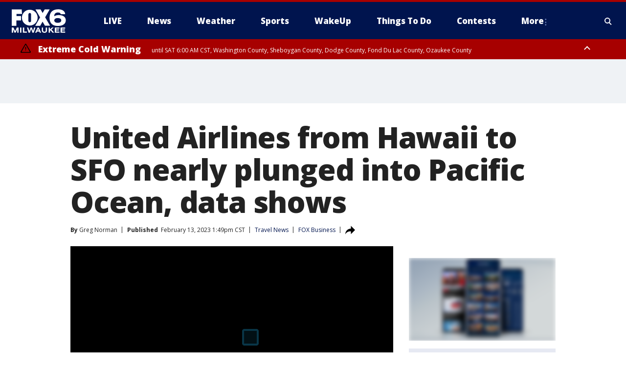

--- FILE ---
content_type: text/html; charset=utf-8
request_url: https://www.fox6now.com/news/united-airlines-from-hawaii-to-sfo-nearly-plunged-into-pacific-ocean-data-shows
body_size: 34328
content:
<!doctype html>
<html data-n-head-ssr lang="en" data-n-head="lang">
  <head>
    <!-- Google Tag Manager -->
    <script>
    function loadGTMIfNotLocalOrPreview() {
      const host = window.location.host.toLowerCase();
      const excludedHosts = ["local", "preview", "stage-preview"];
      if (!excludedHosts.some(excludedHost => host.startsWith(excludedHost))) {
        (function(w,d,s,l,i){w[l]=w[l]||[];w[l].push({'gtm.start':
        new Date().getTime(),event:'gtm.js'});var f=d.getElementsByTagName(s)[0],
        j=d.createElement(s),dl=l!='dataLayer'?'&l='+l:'';j.async=true;j.src=
        'https://www.googletagmanager.com/gtm.js?id='+i+dl;f.parentNode.insertBefore(j,f);
        })(window,document,'script','dataLayer','GTM-TMF4BDJ');
      }
    }
    loadGTMIfNotLocalOrPreview();
    </script>
    <!-- End Google Tag Manager -->
    <title data-n-head="true">United Airlines from Hawaii to SFO nearly plunged into Pacific Ocean, data shows | FOX6 Milwaukee</title><meta data-n-head="true" http-equiv="X-UA-Compatible" content="IE=edge,chrome=1"><meta data-n-head="true" name="viewport" content="width=device-width, minimum-scale=1.0, initial-scale=1.0"><meta data-n-head="true" charset="UTF-8"><meta data-n-head="true" name="format-detection" content="telephone=no"><meta data-n-head="true" name="msapplication-square70x70logo" content="//static.foxtv.com/static/orion/img/witi/favicons/mstile-70x70.png"><meta data-n-head="true" name="msapplication-square150x150logo" content="//static.foxtv.com/static/orion/img/witi/favicons/mstile-150x150.png"><meta data-n-head="true" name="msapplication-wide310x150logo" content="//static.foxtv.com/static/orion/img/witi/favicons/mstile-310x150.png"><meta data-n-head="true" name="msapplication-square310x310logo" content="//static.foxtv.com/static/orion/img/witi/favicons/mstile-310x310.png"><meta data-n-head="true" data-hid="description" name="description" content="A United Airlines flight that departed Hawaii for San Francisco late last year came just 775 feet from colliding with the Pacific Ocean, data shows."><meta data-n-head="true" data-hid="fb:app_id" property="fb:app_id" content="223025124720007"><meta data-n-head="true" data-hid="prism.stationId" name="prism.stationId" content="WITI_FOX6"><meta data-n-head="true" data-hid="prism.stationCallSign" name="prism.stationCallSign" content="witi"><meta data-n-head="true" data-hid="prism.channel" name="prism.channel" content="fts"><meta data-n-head="true" data-hid="prism.section" name="prism.section" content="news"><meta data-n-head="true" data-hid="prism.subsection1" name="prism.subsection1" content=""><meta data-n-head="true" data-hid="prism.subsection2" name="prism.subsection2" content=""><meta data-n-head="true" data-hid="prism.subsection3" name="prism.subsection3" content=""><meta data-n-head="true" data-hid="prism.subsection4" name="prism.subsection4" content=""><meta data-n-head="true" data-hid="prism.aggregationType" name="prism.aggregationType" content="subsection"><meta data-n-head="true" data-hid="prism.genre" name="prism.genre" content=""><meta data-n-head="true" data-hid="pagetype" name="pagetype" content="article" scheme="dcterms.DCMIType"><meta data-n-head="true" data-hid="strikepagetype" name="strikepagetype" content="article" scheme="dcterms.DCMIType"><meta data-n-head="true" data-hid="content-creator" name="content-creator" content="tiger"><meta data-n-head="true" data-hid="dc.creator" name="dc.creator" scheme="dcterms.creator" content=""><meta data-n-head="true" data-hid="dc.title" name="dc.title" content="United Airlines from Hawaii to SFO nearly plunged into Pacific Ocean, data shows" lang="en"><meta data-n-head="true" data-hid="dc.subject" name="dc.subject" content=""><meta data-n-head="true" data-hid="dcterms.abstract" name="dcterms.abstract" content="A United Airlines flight that departed Hawaii for San Francisco late last year came just 775 feet from colliding with the Pacific Ocean, data shows."><meta data-n-head="true" data-hid="dc.type" name="dc.type" scheme="dcterms.DCMIType" content="Text.Article"><meta data-n-head="true" data-hid="dc.description" name="dc.description" content="A United Airlines flight that departed Hawaii for San Francisco late last year came just 775 feet from colliding with the Pacific Ocean, data shows."><meta data-n-head="true" data-hid="dc.language" name="dc.language" scheme="dcterms.RFC4646" content="en-US"><meta data-n-head="true" data-hid="dc.publisher" name="dc.publisher" content="FOX6 News Milwaukee"><meta data-n-head="true" data-hid="dc.format" name="dc.format" scheme="dcterms.URI" content="text/html"><meta data-n-head="true" data-hid="dc.identifier" name="dc.identifier" scheme="dcterms.URI" content="urn:uri:base64:a41f97ed-3e5a-573c-a756-2ebbb7cbfb7e"><meta data-n-head="true" data-hid="dc.source" name="dc.source" content="FOX Business"><meta data-n-head="true" data-hid="dc.date" name="dc.date" content="2023-02-13"><meta data-n-head="true" data-hid="dcterms.created" name="dcterms.created" scheme="dcterms.ISO8601" content="2023-02-13T13:49:26-06:00"><meta data-n-head="true" data-hid="dcterms.modified" name="dcterms.modified" scheme="dcterms.ISO8601" content="2023-02-14T05:36:21-06:00"><meta data-n-head="true" data-hid="og:title" property="og:title" content="United Airlines from Hawaii to SFO nearly plunged into Pacific Ocean, data shows"><meta data-n-head="true" data-hid="og:description" property="og:description" content="A United Airlines flight that departed Hawaii for San Francisco late last year came just 775 feet from colliding with the Pacific Ocean, data shows."><meta data-n-head="true" data-hid="og:type" property="og:type" content="article"><meta data-n-head="true" data-hid="og:image" property="og:image" content="https://images.foxtv.com/static.fox6now.com/www.fox6now.com/content/uploads/2023/02/1200/630/GettyImages-1441426421.jpg?ve=1&amp;tl=1"><meta data-n-head="true" data-hid="og:image:width" property="og:image:width" content="1280"><meta data-n-head="true" data-hid="og:image:height" property="og:image:height" content="720"><meta data-n-head="true" data-hid="og:url" property="og:url" content="https://www.fox6now.com/news/united-airlines-from-hawaii-to-sfo-nearly-plunged-into-pacific-ocean-data-shows"><meta data-n-head="true" data-hid="og:site_name" property="og:site_name" content="FOX6 News Milwaukee"><meta data-n-head="true" data-hid="og:locale" property="og:locale" content="en_US"><meta data-n-head="true" data-hid="robots" name="robots" content="index, follow, max-image-preview:large, max-video-preview:-1"><meta data-n-head="true" data-hid="fox.app_version" name="fox.app_version" content="v77"><meta data-n-head="true" data-hid="fox.fix_version" name="fox.fix_version" content="10.2.0"><meta data-n-head="true" data-hid="fox.app_build" name="fox.app_build" content="no build version"><meta data-n-head="true" name="twitter:card" content="summary_large_image"><meta data-n-head="true" name="twitter:site" content="@fox6now"><meta data-n-head="true" name="twitter:site:id" content="@fox6now"><meta data-n-head="true" name="twitter:title" content="United Airlines from Hawaii to SFO nearly plunged into Pacific Ocean, data shows"><meta data-n-head="true" name="twitter:description" content="A United Airlines flight that departed Hawaii for San Francisco late last year came just 775 feet from colliding with the Pacific Ocean, data shows."><meta data-n-head="true" name="twitter:image" content="https://images.foxtv.com/static.fox6now.com/www.fox6now.com/content/uploads/2023/02/1280/720/GettyImages-1441426421.jpg?ve=1&amp;tl=1"><meta data-n-head="true" name="twitter:url" content="https://www.fox6now.com/news/united-airlines-from-hawaii-to-sfo-nearly-plunged-into-pacific-ocean-data-shows"><meta data-n-head="true" name="twitter:creator" content="@fox6now"><meta data-n-head="true" name="twitter:creator:id" content="@fox6now"><meta data-n-head="true" name="fox.name" content="Post Landing"><meta data-n-head="true" name="fox.category" content="news"><meta data-n-head="true" name="fox.page_content_category" content="news"><meta data-n-head="true" name="fox.page_name" content="witi:web:post:article:United Airlines from Hawaii to SFO nearly plunged into Pacific Ocean, data shows | FOX6 Milwaukee"><meta data-n-head="true" name="fox.page_content_level_1" content="witi:web:post"><meta data-n-head="true" name="fox.page_content_level_2" content="witi:web:post:article"><meta data-n-head="true" name="fox.page_content_level_3" content="witi:web:post:article:United Airlines from Hawaii to SFO nearly plunged into Pacific Ocean, data shows | FOX6 Milwaukee"><meta data-n-head="true" name="fox.page_content_level_4" content="witi:web:post:article:United Airlines from Hawaii to SFO nearly plunged into Pacific Ocean, data shows | FOX6 Milwaukee"><meta data-n-head="true" name="fox.page_type" content="post-article"><meta data-n-head="true" name="fox.page_content_distributor" content="owned"><meta data-n-head="true" name="fox.page_content_type_of_story" content="Partner"><meta data-n-head="true" name="fox.author" content=""><meta data-n-head="true" name="fox.page_content_author" content=""><meta data-n-head="true" name="fox.page_content_author_secondary" content="Greg Norman"><meta data-n-head="true" name="fox.page_content_version" content="1.4.0"><meta data-n-head="true" name="fox.publisher" content="FOX Business"><meta data-n-head="true" name="fox.page_content_id" content="a41f97ed-3e5a-573c-a756-2ebbb7cbfb7e"><meta data-n-head="true" name="fox.page_content_station_originator" content="ktvu"><meta data-n-head="true" name="fox.url" content="https://www.fox6now.com/news/united-airlines-from-hawaii-to-sfo-nearly-plunged-into-pacific-ocean-data-shows"><meta data-n-head="true" name="fox.page_canonical_url" content="https://www.foxbusiness.com/lifestyle/united-airlines-flight-plunged-800-feet-pacific-ocean-takeoff-data-shows"><meta data-n-head="true" name="smartbanner:enabled-platforms" content="none"><meta data-n-head="true" property="fb:app_id" content="223025124720007"><meta data-n-head="true" property="article:opinion" content="false"><meta data-n-head="true" name="keywords" content="Travel News,News"><meta data-n-head="true" name="classification" content="/FTS/Travel News,/FTS/News"><meta data-n-head="true" name="classification-isa" content="travel-news,news"><meta data-n-head="true" name="fox.page_content_tags" content="/FTS/Travel News,/FTS/News"><link data-n-head="true" rel="preconnect" href="https://prod.player.fox.digitalvideoplatform.com" crossorigin="anonymous"><link data-n-head="true" rel="dns-prefetch" href="https://prod.player.fox.digitalvideoplatform.com"><link data-n-head="true" rel="stylesheet" href="https://statics.foxsports.com/static/orion/style/css/scorestrip-external.css"><link data-n-head="true" rel="icon" type="image/x-icon" href="/favicons/witi/favicon.ico"><link data-n-head="true" rel="stylesheet" href="https://fonts.googleapis.com/css?family=Open+Sans:300,400,400i,600,600i,700,700i,800,800i&amp;display=swap"><link data-n-head="true" rel="stylesheet" href="https://fonts.googleapis.com/css2?family=Rubik:wght@700&amp;display=swap"><link data-n-head="true" rel="schema.dcterms" href="//purl.org/dc/terms/"><link data-n-head="true" rel="schema.prism" href="//prismstandard.org/namespaces/basic/2.1/"><link data-n-head="true" rel="schema.iptc" href="//iptc.org/std/nar/2006-10-01/"><link data-n-head="true" rel="shortcut icon" href="//static.foxtv.com/static/orion/img/witi/favicons/favicon.ico" type="image/x-icon"><link data-n-head="true" rel="apple-touch-icon" sizes="57x57" href="//static.foxtv.com/static/orion/img/witi/favicons/apple-touch-icon-57x57.png"><link data-n-head="true" rel="apple-touch-icon" sizes="60x60" href="//static.foxtv.com/static/orion/img/witi/favicons/apple-touch-icon-60x60.png"><link data-n-head="true" rel="apple-touch-icon" sizes="72x72" href="//static.foxtv.com/static/orion/img/witi/favicons/apple-touch-icon-72x72.png"><link data-n-head="true" rel="apple-touch-icon" sizes="76x76" href="//static.foxtv.com/static/orion/img/witi/favicons/apple-touch-icon-76x76.png"><link data-n-head="true" rel="apple-touch-icon" sizes="114x114" href="//static.foxtv.com/static/orion/img/witi/favicons/apple-touch-icon-114x114.png"><link data-n-head="true" rel="apple-touch-icon" sizes="120x120" href="//static.foxtv.com/static/orion/img/witi/favicons/apple-touch-icon-120x120.png"><link data-n-head="true" rel="apple-touch-icon" sizes="144x144" href="//static.foxtv.com/static/orion/img/witi/favicons/apple-touch-icon-144x144.png"><link data-n-head="true" rel="apple-touch-icon" sizes="152x152" href="//static.foxtv.com/static/orion/img/witi/favicons/apple-touch-icon-152x152.png"><link data-n-head="true" rel="apple-touch-icon" sizes="180x180" href="//static.foxtv.com/static/orion/img/witi/favicons/apple-touch-icon-180x180.png"><link data-n-head="true" rel="icon" type="image/png" href="//static.foxtv.com/static/orion/img/witi/favicons/favicon-16x16.png" sizes="16x16"><link data-n-head="true" rel="icon" type="image/png" href="//static.foxtv.com/static/orion/img/witi/favicons/favicon-32x32.png" sizes="32x32"><link data-n-head="true" rel="icon" type="image/png" href="//static.foxtv.com/static/orion/img/witi/favicons/favicon-96x96.png" sizes="96x96"><link data-n-head="true" rel="icon" type="image/png" href="//static.foxtv.com/static/orion/img/witi/favicons/android-chrome-192x192.png" sizes="192x192"><link data-n-head="true" href="https://fonts.gstatic.com" rel="preconnect" crossorigin="true"><link data-n-head="true" href="https://fonts.googleapis.com" rel="preconnect" crossorigin="true"><link data-n-head="true" rel="stylesheet" href="https://fonts.googleapis.com/css?family=Source+Sans+Pro:200,300,400,600,400italic,700,700italic,300,300italic,600italic/"><link data-n-head="true" rel="preconnect" href="https://cdn.segment.com/"><link data-n-head="true" rel="preconnect" href="https://widgets.media.weather.com/"><link data-n-head="true" rel="preconnect" href="https://elections.ap.org/"><link data-n-head="true" rel="preconnect" href="https://www.google-analytics.com/"><link data-n-head="true" rel="preconnect" href="http://static.chartbeat.com/"><link data-n-head="true" rel="preconnect" href="https://sb.scorecardresearch.com/"><link data-n-head="true" rel="preconnect" href="http://www.googletagmanager.com/"><link data-n-head="true" rel="preconnect" href="https://cdn.optimizely.com/"><link data-n-head="true" rel="preconnect" href="https://cdn.segment.com/"><link data-n-head="true" rel="preconnect" href="https://connect.facebook.net/"><link data-n-head="true" rel="preconnect" href="https://prod.player.fox.digitalvideoplatform.com/"><link data-n-head="true" rel="preload" as="script" href="https://prod.player.fox.digitalvideoplatform.com/wpf/v3/3.2.59/wpf_player.js"><link data-n-head="true" rel="prefetch" as="script" href="https://prod.player.fox.digitalvideoplatform.com/wpf/v3/3.2.59/lib/wpf_bitmovin_yospace_player.js"><link data-n-head="true" rel="prefetch" as="script" href="https://prod.player.fox.digitalvideoplatform.com/wpf/v3/3.2.59/lib/wpf_conviva_reporter.js"><link data-n-head="true" rel="prefetch" as="script" href="https://prod.player.fox.digitalvideoplatform.com/wpf/v3/3.2.59/lib/wpf_mux_reporter.js"><link data-n-head="true" rel="prefetch" as="script" href="https://prod.player.fox.digitalvideoplatform.com/wpf/v3/3.2.59/lib/wpf_adobeheartbeat_reporter.js"><link data-n-head="true" rel="prefetch" as="script" href="https://prod.player.fox.digitalvideoplatform.com/wpf/v3/3.2.59/lib/wpf_comscore_reporter.js"><link data-n-head="true" rel="prefetch" as="script" href="https://prod.player.fox.digitalvideoplatform.com/wpf/v3/3.2.59/lib/wpf_controls.js"><link data-n-head="true" rel="canonical" href="https://www.foxbusiness.com/lifestyle/united-airlines-flight-plunged-800-feet-pacific-ocean-takeoff-data-shows"><link data-n-head="true" rel="alternate" type="application/rss+xml" title="News" href="https://www.fox6now.com/rss.xml?category=news"><link data-n-head="true" rel="shorturl" href=""><link data-n-head="true" rel="image_src" href="https://images.foxtv.com/static.fox6now.com/www.fox6now.com/content/uploads/2023/02/1280/720/GettyImages-1441426421.jpg?ve=1&amp;tl=1"><link data-n-head="true" rel="amphtml" href="https://www.fox6now.com/news/united-airlines-from-hawaii-to-sfo-nearly-plunged-into-pacific-ocean-data-shows.amp"><link data-n-head="true" rel="preload" as="image" href="https://static-media.fox.com/fmcv3/prod/fts/A-928280/ud1ipjc3pewclgln.jpg"><link data-n-head="true" rel="alternate" title="FOX6 News Milwaukee - News" type="application/rss+xml" href="https://www.fox6now.com/rss/category/news"><link data-n-head="true" rel="alternate" title="FOX6 News Milwaukee - Local News" type="application/rss+xml" href="https://www.fox6now.com/rss/category/local-news"><link data-n-head="true" rel="alternate" title="FOX6 News Milwaukee - Tag Series Most Wanted" type="application/rss+xml" href="https://www.fox6now.com/rss/tags/series,most-wanted"><link data-n-head="true" rel="alternate" title="FOX6 News Milwaukee - Tag Series Fox6 Investigators" type="application/rss+xml" href="https://www.fox6now.com/rss/tags/series,fox6-investigators"><link data-n-head="true" rel="alternate" title="FOX6 News Milwaukee - Podcasts" type="application/rss+xml" href="https://www.fox6now.com/rss/category/podcasts"><link data-n-head="true" rel="alternate" title="FOX6 News Milwaukee - Tag Politics" type="application/rss+xml" href="https://www.fox6now.com/rss/tags/politics,"><link data-n-head="true" rel="alternate" title="FOX6 News Milwaukee - Poll" type="application/rss+xml" href="https://www.fox6now.com/rss/category/poll"><link data-n-head="true" rel="alternate" title="FOX6 News Milwaukee - Tag Series Fox6 En Espanol" type="application/rss+xml" href="https://www.fox6now.com/rss/tags/series,fox6-en-espanol"><link data-n-head="true" rel="alternate" title="FOX6 News Milwaukee - Weather" type="application/rss+xml" href="https://www.fox6now.com/rss/category/weather"><link data-n-head="true" rel="alternate" title="FOX6 News Milwaukee - Apps" type="application/rss+xml" href="https://www.fox6now.com/rss/category/apps"><link data-n-head="true" rel="alternate" title="FOX6 News Milwaukee - Live Cameras" type="application/rss+xml" href="https://www.fox6now.com/rss/category/live-cameras"><link data-n-head="true" rel="alternate" title="FOX6 News Milwaukee - Closings" type="application/rss+xml" href="https://www.fox6now.com/rss/category/closings"><link data-n-head="true" rel="alternate" title="FOX6 News Milwaukee - Tag Weather Future Forecaster" type="application/rss+xml" href="https://www.fox6now.com/rss/tags/weather,future-forecaster"><link data-n-head="true" rel="alternate" title="FOX6 News Milwaukee - Money" type="application/rss+xml" href="https://www.fox6now.com/rss/category/money"><link data-n-head="true" rel="alternate" title="FOX6 News Milwaukee - Tag Series Contact 6" type="application/rss+xml" href="https://www.fox6now.com/rss/tags/series,contact-6"><link data-n-head="true" rel="alternate" title="FOX6 News Milwaukee - Tag Consumer Recalls" type="application/rss+xml" href="https://www.fox6now.com/rss/tags/consumer,recalls"><link data-n-head="true" rel="alternate" title="FOX6 News Milwaukee - Tag Business Personal Finance" type="application/rss+xml" href="https://www.fox6now.com/rss/tags/business,personal-finance"><link data-n-head="true" rel="alternate" title="FOX6 News Milwaukee - Tag Business" type="application/rss+xml" href="https://www.fox6now.com/rss/tags/business"><link data-n-head="true" rel="alternate" title="FOX6 News Milwaukee - Tag Business Small Business" type="application/rss+xml" href="https://www.fox6now.com/rss/tags/business,small-business"><link data-n-head="true" rel="alternate" title="FOX6 News Milwaukee - Shows Wakeup" type="application/rss+xml" href="https://www.fox6now.com/rss/category/shows,wakeup"><link data-n-head="true" rel="alternate" title="FOX6 News Milwaukee - Tag Series Look Whos 6" type="application/rss+xml" href="https://www.fox6now.com/rss/tags/series,look-whos-6"><link data-n-head="true" rel="alternate" title="FOX6 News Milwaukee - Tag Series Out And About" type="application/rss+xml" href="https://www.fox6now.com/rss/tags/series,out-and-about"><link data-n-head="true" rel="alternate" title="FOX6 News Milwaukee - Tag Series Interviews" type="application/rss+xml" href="https://www.fox6now.com/rss/tags/series,interviews"><link data-n-head="true" rel="alternate" title="FOX6 News Milwaukee - Tag Series Food" type="application/rss+xml" href="https://www.fox6now.com/rss/tags/series,food"><link data-n-head="true" rel="alternate" title="FOX6 News Milwaukee - Tag Series Gino At The Movies" type="application/rss+xml" href="https://www.fox6now.com/rss/tags/series,gino-at-the-movies"><link data-n-head="true" rel="alternate" title="FOX6 News Milwaukee - Sports" type="application/rss+xml" href="https://www.fox6now.com/rss/category/sports"><link data-n-head="true" rel="alternate" title="FOX6 News Milwaukee - Tag Nfl Packers" type="application/rss+xml" href="https://www.fox6now.com/rss/tags/nfl,packers"><link data-n-head="true" rel="alternate" title="FOX6 News Milwaukee - Tag Nba Bucks" type="application/rss+xml" href="https://www.fox6now.com/rss/tags/nba,bucks"><link data-n-head="true" rel="alternate" title="FOX6 News Milwaukee - Tag Nhl Ahl Admirals" type="application/rss+xml" href="https://www.fox6now.com/rss/tags/nhl,ahl,admirals"><link data-n-head="true" rel="alternate" title="FOX6 News Milwaukee - Tag Mlb Brewers" type="application/rss+xml" href="https://www.fox6now.com/rss/tags/mlb,brewers"><link data-n-head="true" rel="alternate" title="FOX6 News Milwaukee - Tag Series Beyond The Game" type="application/rss+xml" href="https://www.fox6now.com/rss/tags/series,beyond-the-game"><link data-n-head="true" rel="alternate" title="FOX6 News Milwaukee - Shows World Cup" type="application/rss+xml" href="https://www.fox6now.com/rss/category/shows,world-cup"><link data-n-head="true" rel="alternate" title="FOX6 News Milwaukee - Tag Series High School Hot Shots" type="application/rss+xml" href="https://www.fox6now.com/rss/tags/series,high-school-hot-shots"><link data-n-head="true" rel="alternate" title="FOX6 News Milwaukee - Live" type="application/rss+xml" href="https://www.fox6now.com/rss/category/live"><link data-n-head="true" rel="alternate" title="FOX6 News Milwaukee - News Fox6 News On Social Media" type="application/rss+xml" href="https://www.fox6now.com/rss/category/news/fox6-news-on-social-media"><link data-n-head="true" rel="alternate" title="FOX6 News Milwaukee - Tag Entertainment" type="application/rss+xml" href="https://www.fox6now.com/rss/tags/entertainment"><link data-n-head="true" rel="alternate" title="FOX6 News Milwaukee - Whats On Fox" type="application/rss+xml" href="https://www.fox6now.com/rss/category/whats-on-fox"><link data-n-head="true" rel="alternate" title="FOX6 News Milwaukee - Shows Fox Content" type="application/rss+xml" href="https://www.fox6now.com/rss/category/shows,fox-content"><link data-n-head="true" rel="alternate" title="FOX6 News Milwaukee - News Fox6 Coats For Kids 2021" type="application/rss+xml" href="https://www.fox6now.com/rss/category/news/fox6-coats-for-kids-2021"><link data-n-head="true" rel="alternate" title="FOX6 News Milwaukee - News Coats For Kids" type="application/rss+xml" href="https://www.fox6now.com/rss/category/news/coats-for-kids"><link data-n-head="true" rel="alternate" title="FOX6 News Milwaukee - Tag Lifestyle Things To Do" type="application/rss+xml" href="https://www.fox6now.com/rss/tags/lifestyle,things-to-do"><link data-n-head="true" rel="alternate" title="FOX6 News Milwaukee - Tag Series Buddy Check 6" type="application/rss+xml" href="https://www.fox6now.com/rss/tags/series,buddy-check-6"><link data-n-head="true" rel="alternate" title="FOX6 News Milwaukee - Tag Health Project Adam" type="application/rss+xml" href="https://www.fox6now.com/rss/tags/health,project-adam"><link data-n-head="true" rel="alternate" title="FOX6 News Milwaukee - Tag Community Connection" type="application/rss+xml" href="https://www.fox6now.com/rss/tags/community-connection"><link data-n-head="true" rel="alternate" title="FOX6 News Milwaukee - Tag Us Wi" type="application/rss+xml" href="https://www.fox6now.com/rss/tags/us,wi"><link data-n-head="true" rel="alternate" title="FOX6 News Milwaukee - Contact" type="application/rss+xml" href="https://www.fox6now.com/rss/category/contact"><link data-n-head="true" rel="alternate" title="FOX6 News Milwaukee - Team" type="application/rss+xml" href="https://www.fox6now.com/rss/category/team"><link data-n-head="true" rel="alternate" title="FOX6 News Milwaukee - Jobs" type="application/rss+xml" href="https://www.fox6now.com/rss/category/jobs"><link data-n-head="true" rel="alternate" title="FOX6 News Milwaukee - Public File Inquiries" type="application/rss+xml" href="https://www.fox6now.com/rss/category/public-file-inquiries"><link data-n-head="true" rel="alternate" title="FOX6 News Milwaukee - Closed Captioning Information" type="application/rss+xml" href="https://www.fox6now.com/rss/category/closed-captioning-information"><link data-n-head="true" rel="alternate" title="FOX6 News Milwaukee - Dtv Reception Issues And Questions" type="application/rss+xml" href="https://www.fox6now.com/rss/category/dtv-reception-issues-and-questions"><link data-n-head="true" rel="alternate" title="FOX6 News Milwaukee - Fox6 Sales Team" type="application/rss+xml" href="https://www.fox6now.com/rss/category/fox6-sales-team"><link data-n-head="true" rel="alternate" title="FOX6 News Milwaukee - Advertise With Fox6 On All Screens" type="application/rss+xml" href="https://www.fox6now.com/rss/category/advertise-with-fox6-on-all-screens"><link data-n-head="true" rel="alternate" title="FOX6 News Milwaukee - Tag Business Fox Focus" type="application/rss+xml" href="https://www.fox6now.com/rss/tags/business,fox-focus"><link data-n-head="true" rel="alternate" title="FOX6 News Milwaukee - News" type="application/rss+xml" href="https://www.fox6now.com/rss/category/news/"><link data-n-head="true" rel="alternate" title="FOX6 News Milwaukee - Contests" type="application/rss+xml" href="https://www.fox6now.com/rss/category/contests"><link data-n-head="true" rel="alternate" title="FOX6 News Milwaukee - Discover the latest breaking news." type="application/rss+xml" href="https://www.fox6now.com/latest.xml"><link data-n-head="true" rel="stylesheet" href="//static.foxtv.com/static/orion/css/default/article.rs.css"><link data-n-head="true" rel="stylesheet" href="/css/print.css" media="print"><script data-n-head="true" type="text/javascript" data-hid="pal-script" src="//imasdk.googleapis.com/pal/sdkloader/pal.js"></script><script data-n-head="true" type="text/javascript" src="https://statics.foxsports.com/static/orion/scorestrip.js" async="false" defer="true"></script><script data-n-head="true" type="text/javascript">
        (function (h,o,u,n,d) {
          h=h[d]=h[d]||{q:[],onReady:function(c){h.q.push(c)}}
          d=o.createElement(u);d.async=1;d.src=n
          n=o.getElementsByTagName(u)[0];n.parentNode.insertBefore(d,n)
        })(window,document,'script','https://www.datadoghq-browser-agent.com/datadog-rum-v4.js','DD_RUM')
        DD_RUM.onReady(function() {
          DD_RUM.init({
            clientToken: 'pub6d08621e10189e2259b02648fb0f12e4',
            applicationId: 'f7e50afb-e642-42a0-9619-b32a46fc1075',
            site: 'datadoghq.com',
            service: 'www.fox6now.com',
            env: 'prod',
            // Specify a version number to identify the deployed version of your application in Datadog
            version: '1.0.0',
            sampleRate: 20,
            sessionReplaySampleRate: 0,
            trackInteractions: true,
            trackResources: true,
            trackLongTasks: true,
            defaultPrivacyLevel: 'mask-user-input',
          });
          // DD_RUM.startSessionReplayRecording();
        })</script><script data-n-head="true" type="text/javascript" src="https://foxkit.fox.com/sdk/profile/v2.15.0/profile.js" async="false" defer="true"></script><script data-n-head="true" src="https://js.appboycdn.com/web-sdk/5.6/braze.min.js" async="true" defer="true"></script><script data-n-head="true" src="https://c.amazon-adsystem.com/aax2/apstag.js" async="true" defer="true"></script><script data-n-head="true" type="text/javascript">// 86acbd31cd7c09cf30acb66d2fbedc91daa48b86:1701196326.6143537
!function(n,r,e,t,c){var i,o="Promise"in n,u={then:function(){return u},catch:function(n){
return n(new Error("Airship SDK Error: Unsupported browser")),u}},s=o?new Promise((function(n,r){i=function(e,t){e?r(e):n(t)}})):u
;s._async_setup=function(n){if(o)try{i(null,n(c))}catch(n){i(n)}},n[t]=s;var a=r.createElement("script");a.src=e,a.async=!0,a.id="_uasdk",
a.rel=t,r.head.appendChild(a)}(window,document,'https://aswpsdkus.com/notify/v1/ua-sdk.min.js',
  'UA', {
    vapidPublicKey: 'BDvYq7KEHrJOcnVWWmjz7UfSzzrDF1OX7HgPAMt0XFIkejuzSN9QM0vjKP651QUZkndwrbT5oJKjFmHgHvyb8h0=',
    websitePushId: 'web.witi.prod',
    appKey: '3NcGS7BpSv6qB4Bo6zNfDg',
    token: 'MTozTmNHUzdCcFN2NnFCNEJvNnpOZkRnOlRnWF90OGU4VUY0bThEWEFtMk5zLVZQZkR4UW9qNUZKNnMyNnNDSWpqRk0'
  });
</script><script data-n-head="true" type="text/javascript">UA.then(sdk => {
        sdk.plugins.load('html-prompt', 'https://aswpsdkus.com/notify/v1/ua-html-prompt.min.js', {
          appearDelay: 5000,
          disappearDelay: 2000000000000000000000000,
          askAgainDelay: 0,
          stylesheet: './css/airship.css',
          auto: false,
          type: 'alert',
          position: 'top',
          i18n: {
            en: {
              title: 'Don&#39;t Miss Out',
              message: 'Receive instant notifications when new stories break.',
              accept: 'Allow',
              deny: 'No Thanks'
            }
          },
          logo: '/favicons/witi/favicon.ico'
        }).then(plugin => {
          const auditSession = () => {
            const airshipPageViews = parseInt(window.sessionStorage.getItem('currentAirShipPageViews'), 10)
            if (airshipPageViews > 1) {
              plugin.prompt();
              console.info('Airship: prompt called')
              clearInterval(auditInterval);
              window.sessionStorage.setItem('currentAirShipPageViews', 0)
            }
          }
          const auditInterval = setInterval(auditSession, 2000);
        })
      })</script><script data-n-head="true" src="/taboola/taboola.js" type="text/javascript" async="true" defer="true"></script><script data-n-head="true" src="https://scripts.webcontentassessor.com/scripts/ee9020b9e8759d8047b3e6e1b19e904659be969bcacf8df6a19a98099e63d7cc"></script><script data-n-head="true" src="//static.foxtv.com/static/orion/scripts/core/ag.core.js"></script><script data-n-head="true" src="//static.foxtv.com/static/isa/core.js"></script><script data-n-head="true" src="//static.foxtv.com/static/orion/scripts/station/default/loader.js"></script><script data-n-head="true" src="https://widgets.media.weather.com/wxwidget.loader.js?cid=996314550" defer=""></script><script data-n-head="true" src="https://prod.player.fox.digitalvideoplatform.com/wpf/v3/3.2.59/wpf_player.js" defer="" data-hid="fox-player-main-script"></script><script data-n-head="true" src="//static.foxtv.com/static/leap/loader.js"></script><script data-n-head="true" >(function () {
        var _sf_async_config = window._sf_async_config = (window._sf_async_config || {})
        _sf_async_config.uid = 65824
        _sf_async_config.domain = 'fox6now.com'
        _sf_async_config.flickerControl = false
        _sf_async_config.useCanonical = true

        // Function to set ISA-dependent values with proper error handling
        function setISAValues() {
          if (window.FTS && window.FTS.ISA && window.FTS.ISA._meta) {
            try {
              _sf_async_config.sections = window.FTS.ISA._meta.section || ''
              _sf_async_config.authors = window.FTS.ISA._meta.fox['fox.page_content_author'] ||
                                       window.FTS.ISA._meta.fox['fox.page_content_author_secondary'] ||
                                       window.FTS.ISA._meta.raw.publisher || ''
            } catch (e) {
              console.warn('FTS.ISA values not available yet:', e)
              _sf_async_config.sections = ''
              _sf_async_config.authors = ''
            }
          } else {
            // Set default values if ISA is not available
            _sf_async_config.sections = ''
            _sf_async_config.authors = ''

            // Retry after a short delay if ISA is not loaded yet
            setTimeout(setISAValues, 100)
          }
        }

        // Set ISA values initially
        setISAValues()

        _sf_async_config.useCanonicalDomain = true
        function loadChartbeat() {
          var e = document.createElement('script');
            var n = document.getElementsByTagName('script')[0];
            e.type = 'text/javascript';
            e.async = true;
            e.src = '//static.chartbeat.com/js/chartbeat.js';
            n.parentNode.insertBefore(e, n);
        }
        loadChartbeat();
        })()</script><script data-n-head="true" src="//static.chartbeat.com/js/chartbeat_mab.js"></script><script data-n-head="true" src="//static.chartbeat.com/js/chartbeat.js"></script><script data-n-head="true" src="https://interactives.ap.org/election-results/assets/microsite/resizeClient.js" defer=""></script><script data-n-head="true" data-hid="strike-loader" src="https://strike.fox.com/static/fts/display/loader.js" type="text/javascript"></script><script data-n-head="true" >
          (function() {
              window.foxstrike = window.foxstrike || {};
              window.foxstrike.cmd = window.foxstrike.cmd || [];
          })()
        </script><script data-n-head="true" type="application/ld+json">{"@context":"http://schema.org","@type":"NewsArticle","mainEntityOfPage":"https://www.foxbusiness.com/lifestyle/united-airlines-flight-plunged-800-feet-pacific-ocean-takeoff-data-shows","headline":"United Airlines from Hawaii to SFO nearly plunged into Pacific Ocean, data shows","articleBody":"A <a href=\"https://www.ktvu.com/news/united-flight-attendant-taken-to-hospital-following-incident-with-disruptive-customer\" target=\"_blank\">United Airlines flight that departed Hawaii for San Francisco</a> late last year came just 775 feet from colliding with the Pacific Ocean, data shows.Statistics provided by Flightradar24 and first reported on by aviation news website The Air Current show that United Airlines Flight UA1722 reached an altitude of 2,200 feet about a minute after takeoff from Maui on Dec. 18, 2022, before plunging to 775 feet above sea level nearly 20 seconds later.&#xA0;<br>The Boeing 777-200 then began climbing again and reached its normal altitude before arriving in California.&quot;After landing at SFO, the pilots filed the appropriate safety report,&quot; a United Airlines spokesman told FOX Business in a statement. &quot;United then closely coordinated with the FAA and ALPA [Air Line Pilots Association] on an investigation that ultimately resulted in the pilots receiving additional training. Safety remains our highest priority.&quot;SEE ALSO: <a href=\"https://www.ktvu.com/news/united-flight-diverts-to-remote-island-stranded-customers-given-hotels-tours\" target=\"_blank\"><strong>United flight diverts to remote island; stranded travelers given hotels, tours</strong></a>The spokesman added that the pilots involved fully cooperated with the investigation and have around 25,000 hours of flying experience between them.However, United Airlines, when asked by FOX Business about what caused the plane to plummet, said it didn&apos;t have &quot;anything additional&quot; to share.Weather at the time of departure showed heavy rain and a flash flood warning was in effect for Maui County that afternoon, according to The Air Current.The Federal Aviation Administration told FOX Business that the plane&#x2019;s flight crew &quot;reported the incident to the FAA as part of a voluntary safety reporting program.&#xA0;&quot;The agency reviewed the incident and took appropriate action,&quot; the FAA added in a statement.","datePublished":"2023-02-13T13:49:26-06:00","dateModified":"2023-02-13T13:49:26-06:00","description":"A United Airlines flight that departed Hawaii for San Francisco late last year came just 775 feet from colliding with the Pacific Ocean, data shows.","author":{"@type":"Person","name":"FOX Business"},"publisher":{"@type":"NewsMediaOrganization","name":"FOX6 Milwaukee","alternateName":"WITI, FOX6 News, FOX6 Milwaukee","url":"https://www.fox6now.com/","sameAs":["https://www.facebook.com/fox6news/","https://twitter.com/fox6now","https://www.instagram.com/fox6now/","https://www.youtube.com/fox6milwaukee","https://en.wikipedia.org/wiki/WITI_(TV)","https://www.wikidata.org/wiki/Q7950963","https://www.wikidata.org/wiki/Q7950963"],"foundingDate":"1956-05-21","logo":{"@type":"ImageObject","url":"https://static.foxtv.com/static/orion/img/witi/favicons/favicon-96x96.png","width":"96","height":"96"},"contactPoint":[{"@type":"ContactPoint","telephone":"+1-414-355-6666","contactType":"news desk"}],"address":{"@type":"PostalAddress","addressLocality":"CMilwaukeeITY","addressRegion":"Wisconsin","postalCode":"53209","streetAddress":"9001 N Green Bay Road","addressCountry":{"@type":"Country","name":"US"}}},"image":{"@type":"ImageObject","url":"https://static.fox6now.com/www.fox6now.com/content/uploads/2023/02/GettyImages-1441426421.jpg","width":"1280","height":"720"},"url":"https://www.foxbusiness.com/lifestyle/united-airlines-flight-plunged-800-feet-pacific-ocean-takeoff-data-shows","isAccessibleForFree":true,"keywords":"travel-news"}</script><link rel="preload" href="/_wzln/99bc0c1ee398e67b0e52.js" as="script"><link rel="preload" href="/_wzln/376f0263662b8ef9a7f8.js" as="script"><link rel="preload" href="/_wzln/6b27e2b92eb7e58c1613.js" as="script"><link rel="preload" href="/_wzln/15c5b7cb306abcbfd36b.js" as="script"><link rel="preload" href="/_wzln/a81c0b990e488708e7f4.js" as="script"><link rel="preload" href="/_wzln/c13f221fca46c4031958.js" as="script"><link rel="preload" href="/_wzln/2aff162d6d0f3b59db4e.js" as="script"><link rel="preload" href="/_wzln/72fe05cb231f92212768.js" as="script"><style data-vue-ssr-id="3d723bd8:0 153764a8:0 4783c553:0 01f125af:0 7e965aea:0 fe2c1b5a:0 c789a71e:0 2151d74a:0 5fac22c6:0 4f269fee:0 c23b5e74:0 403377d7:0 3979e5e6:0 59bee381:0 78666813:0 42dc6fe6:0 dfdcd1d2:0 5c0b7ab5:0 c061adc6:0 d9a0143c:0">.v-select{position:relative;font-family:inherit}.v-select,.v-select *{box-sizing:border-box}@keyframes vSelectSpinner{0%{transform:rotate(0deg)}to{transform:rotate(1turn)}}.vs__fade-enter-active,.vs__fade-leave-active{pointer-events:none;transition:opacity .15s cubic-bezier(1,.5,.8,1)}.vs__fade-enter,.vs__fade-leave-to{opacity:0}.vs--disabled .vs__clear,.vs--disabled .vs__dropdown-toggle,.vs--disabled .vs__open-indicator,.vs--disabled .vs__search,.vs--disabled .vs__selected{cursor:not-allowed;background-color:#f8f8f8}.v-select[dir=rtl] .vs__actions{padding:0 3px 0 6px}.v-select[dir=rtl] .vs__clear{margin-left:6px;margin-right:0}.v-select[dir=rtl] .vs__deselect{margin-left:0;margin-right:2px}.v-select[dir=rtl] .vs__dropdown-menu{text-align:right}.vs__dropdown-toggle{-webkit-appearance:none;-moz-appearance:none;appearance:none;display:flex;padding:0 0 4px;background:none;border:1px solid rgba(60,60,60,.26);border-radius:4px;white-space:normal}.vs__selected-options{display:flex;flex-basis:100%;flex-grow:1;flex-wrap:wrap;padding:0 2px;position:relative}.vs__actions{display:flex;align-items:center;padding:4px 6px 0 3px}.vs--searchable .vs__dropdown-toggle{cursor:text}.vs--unsearchable .vs__dropdown-toggle{cursor:pointer}.vs--open .vs__dropdown-toggle{border-bottom-color:transparent;border-bottom-left-radius:0;border-bottom-right-radius:0}.vs__open-indicator{fill:rgba(60,60,60,.5);transform:scale(1);transition:transform .15s cubic-bezier(1,-.115,.975,.855);transition-timing-function:cubic-bezier(1,-.115,.975,.855)}.vs--open .vs__open-indicator{transform:rotate(180deg) scale(1)}.vs--loading .vs__open-indicator{opacity:0}.vs__clear{fill:rgba(60,60,60,.5);padding:0;border:0;background-color:transparent;cursor:pointer;margin-right:8px}.vs__dropdown-menu{display:block;box-sizing:border-box;position:absolute;top:calc(100% - 1px);left:0;z-index:1000;padding:5px 0;margin:0;width:100%;max-height:350px;min-width:160px;overflow-y:auto;box-shadow:0 3px 6px 0 rgba(0,0,0,.15);border:1px solid rgba(60,60,60,.26);border-top-style:none;border-radius:0 0 4px 4px;text-align:left;list-style:none;background:#fff}.vs__no-options{text-align:center}.vs__dropdown-option{line-height:1.42857143;display:block;padding:3px 20px;clear:both;color:#333;white-space:nowrap;cursor:pointer}.vs__dropdown-option--highlight{background:#5897fb;color:#fff}.vs__dropdown-option--deselect{background:#fb5858;color:#fff}.vs__dropdown-option--disabled{background:inherit;color:rgba(60,60,60,.5);cursor:inherit}.vs__selected{display:flex;align-items:center;background-color:#f0f0f0;border:1px solid rgba(60,60,60,.26);border-radius:4px;color:#333;line-height:1.4;margin:4px 2px 0;padding:0 .25em;z-index:0}.vs__deselect{display:inline-flex;-webkit-appearance:none;-moz-appearance:none;appearance:none;margin-left:4px;padding:0;border:0;cursor:pointer;background:none;fill:rgba(60,60,60,.5);text-shadow:0 1px 0 #fff}.vs--single .vs__selected{background-color:transparent;border-color:transparent}.vs--single.vs--loading .vs__selected,.vs--single.vs--open .vs__selected{position:absolute;opacity:.4}.vs--single.vs--searching .vs__selected{display:none}.vs__search::-webkit-search-cancel-button{display:none}.vs__search::-ms-clear,.vs__search::-webkit-search-decoration,.vs__search::-webkit-search-results-button,.vs__search::-webkit-search-results-decoration{display:none}.vs__search,.vs__search:focus{-webkit-appearance:none;-moz-appearance:none;appearance:none;line-height:1.4;font-size:1em;border:1px solid transparent;border-left:none;outline:none;margin:4px 0 0;padding:0 7px;background:none;box-shadow:none;width:0;max-width:100%;flex-grow:1;z-index:1}.vs__search::-moz-placeholder{color:inherit}.vs__search::placeholder{color:inherit}.vs--unsearchable .vs__search{opacity:1}.vs--unsearchable:not(.vs--disabled) .vs__search{cursor:pointer}.vs--single.vs--searching:not(.vs--open):not(.vs--loading) .vs__search{opacity:.2}.vs__spinner{align-self:center;opacity:0;font-size:5px;text-indent:-9999em;overflow:hidden;border:.9em solid hsla(0,0%,39.2%,.1);border-left-color:rgba(60,60,60,.45);transform:translateZ(0);animation:vSelectSpinner 1.1s linear infinite;transition:opacity .1s}.vs__spinner,.vs__spinner:after{border-radius:50%;width:5em;height:5em}.vs--loading .vs__spinner{opacity:1}
.fts-scorestrip-wrap{width:100%}.fts-scorestrip-wrap .fts-scorestrip-container{padding:0 16px;max-width:1280px;margin:0 auto}@media screen and (min-width:1024px){.fts-scorestrip-wrap .fts-scorestrip-container{padding:15px 24px}}
.fts-scorestrip-wrap[data-v-75d386ae]{width:100%}.fts-scorestrip-wrap .fts-scorestrip-container[data-v-75d386ae]{padding:0 16px;max-width:1280px;margin:0 auto}@media screen and (min-width:1024px){.fts-scorestrip-wrap .fts-scorestrip-container[data-v-75d386ae]{padding:15px 24px}}@media(min-width:768px)and (max-width:1280px){.main-content-new-layout[data-v-75d386ae]{padding:10px}}
#xd-channel-container[data-v-0130ae53]{margin:0 auto;max-width:1280px;height:1px}#xd-channel-fts-iframe[data-v-0130ae53]{position:relative;top:-85px;left:86.1%;width:100%;display:none}@media (min-width:768px) and (max-width:1163px){#xd-channel-fts-iframe[data-v-0130ae53]{left:84%}}@media (min-width:768px) and (max-width:1056px){#xd-channel-fts-iframe[data-v-0130ae53]{left:81%}}@media (min-width:768px) and (max-width:916px){#xd-channel-fts-iframe[data-v-0130ae53]{left:79%}}@media (min-width:769px) and (max-width:822px){#xd-channel-fts-iframe[data-v-0130ae53]{left:77%}}@media (min-width:400px) and (max-width:767px){#xd-channel-fts-iframe[data-v-0130ae53]{display:none!important}}.branding[data-v-0130ae53]{padding-top:0}@media (min-width:768px){.branding[data-v-0130ae53]{padding-top:10px}}
.title--hide[data-v-b8625060]{display:none}
#fox-id-logged-in[data-v-f7244ab2]{display:none}.button-reset[data-v-f7244ab2]{background:none;border:none;padding:0;cursor:pointer;outline:inherit}.watch-live[data-v-f7244ab2]{background-color:#a70000;border-radius:3px;margin-top:16px;margin-right:-10px;padding:8px 9px;max-height:31px}.watch-live>a[data-v-f7244ab2]{color:#fff;font-weight:900;font-size:12px}.small-btn-grp[data-v-f7244ab2]{display:flex}.sign-in[data-v-f7244ab2]{width:43px;height:17px;font-size:12px;font-weight:800;font-stretch:normal;font-style:normal;line-height:normal;letter-spacing:-.25px;color:#fff}.sign-in-mobile[data-v-f7244ab2]{margin:16px 12px 0 0}.sign-in-mobile[data-v-f7244ab2],.sign-in-tablet-and-up[data-v-f7244ab2]{background-color:#334f99;width:59px;height:31px;border-radius:3px}.sign-in-tablet-and-up[data-v-f7244ab2]{float:left;margin-right:16px;margin-top:24px}.sign-in-tablet-and-up[data-v-f7244ab2]:hover{background-color:#667bb3}.avatar-desktop[data-v-f7244ab2]{width:28px;height:28px;float:left;margin-right:16px;margin-top:24px}.avatar-mobile[data-v-f7244ab2]{width:33px;height:33px;margin:16px 12px 0 0}
.alert-storm .alert-text[data-v-6e1c7e98]{top:0}.alert-storm .alert-info a[data-v-6e1c7e98]{color:#fff}.alert-storm .alert-title[data-v-6e1c7e98]:before{display:inline-block;position:absolute;left:-18px;top:2px;height:15px;width:12px;background:url(//static.foxtv.com/static/orion/img/core/s/weather/warning.svg) no-repeat;background-size:contain}@media (min-width:768px){.alert-storm .alert-title[data-v-6e1c7e98]:before{left:0;top:0;height:24px;width:21px}}
.min-height-ad[data-v-2c3e8482]{min-height:0}.pre-content .min-height-ad[data-v-2c3e8482]{min-height:90px}@media only screen and (max-width:767px){.page-content .lsf-mobile[data-v-2c3e8482],.right-rail .lsf-mobile[data-v-2c3e8482],.sidebar-secondary .lsf-mobile[data-v-2c3e8482]{min-height:300px;min-width:250px}}@media only screen and (min-width:768px){.right-rail .lsf-ban[data-v-2c3e8482],.sidebar-secondary .lsf-ban[data-v-2c3e8482]{min-height:250px;min-width:300px}.post-content .lsf-lb[data-v-2c3e8482],.pre-content .lsf-lb[data-v-2c3e8482]{min-height:90px;min-width:728px}}
.tags[data-v-6c8e215c]{flex-wrap:wrap;color:#979797;font-weight:400;line-height:normal}.tags[data-v-6c8e215c],.tags-tag[data-v-6c8e215c]{display:flex;font-family:Open Sans;font-size:18px;font-style:normal}.tags-tag[data-v-6c8e215c]{color:#041431;background-color:#e6e9f3;min-height:40px;align-items:center;justify-content:center;border-radius:10px;margin:10px 10px 10px 0;padding:10px 15px;grid-gap:10px;gap:10px;color:#036;font-weight:700;line-height:23px}.tags-tag[data-v-6c8e215c]:last-of-type{margin-right:0}.headlines-related.center[data-v-6c8e215c]{margin-bottom:0}#taboola-mid-article-thumbnails[data-v-6c8e215c]{padding:28px 100px}@media screen and (max-width:767px){#taboola-mid-article-thumbnails[data-v-6c8e215c]{padding:0}}
.no-separator[data-v-08416276]{padding-left:0}.no-separator[data-v-08416276]:before{content:""}
.outside[data-v-6d0ce7d9]{width:100vw;height:100vh;position:fixed;top:0;left:0}
.social-icons[data-v-10e60834]{background:#fff;box-shadow:0 0 20px rgba(0,0,0,.15);border-radius:5px}.social-icons a[data-v-10e60834]{overflow:visible}
.video-wrapper[data-v-4292be72]{position:relative;width:100%;padding-bottom:56.25%;height:0;overflow:hidden;display:flex;flex-direction:column}.video-wrapper .sr-only[data-v-4292be72]{position:absolute;width:1px;height:1px;padding:0;margin:-1px;overflow:hidden;clip:rect(0,0,0,0);white-space:nowrap;border:0}.video-wrapper iframe[data-v-4292be72]{position:absolute;top:0;left:0;width:100%;height:100%;border:0}
.ui-buffering-overlay-indicator[data-v-7f269eba]{animation:ui-fancy-data-v-7f269eba 2s ease-in infinite;background:url("data:image/svg+xml;charset=utf-8,%3Csvg xmlns='http://www.w3.org/2000/svg' viewBox='0 0 32 32'%3E%3Cstyle%3E.st1{fill-rule:evenodd;clip-rule:evenodd;fill:%231fabe2}%3C/style%3E%3Cpath class='st1' d='M8 8h16v16H8z' opacity='.302'/%3E%3Cpath class='st1' d='M23 7H9c-1.1 0-2 .9-2 2v14c0 1.1.9 2 2 2h14c1.1 0 2-.9 2-2V9c0-1.1-.9-2-2-2zm0 16H9V9h14v14z'/%3E%3C/svg%3E") no-repeat 50%;background-size:contain;display:inline-block;height:2em;margin:.2em;width:2em}.ui-buffering-overlay-indicator[data-v-7f269eba]:first-child{animation-delay:0s}.ui-buffering-overlay-indicator[data-v-7f269eba]:nth-child(2){animation-delay:.2s}.ui-buffering-overlay-indicator[data-v-7f269eba]:nth-child(3){animation-delay:.4s}@keyframes ui-fancy-data-v-7f269eba{0%{opacity:0;transform:scale(1)}20%{opacity:1}30%{opacity:1}50%{opacity:0;transform:scale(2)}to{opacity:0;transform:scale(3)}}.vod-loading-player-container[data-v-7f269eba]{position:absolute;top:0;left:0;width:100%;height:100%;background:#000;z-index:10}.buffering-group[data-v-7f269eba],.vod-loading-player-container[data-v-7f269eba]{display:flex;align-items:center;justify-content:center}.vod-player-container[data-v-7f269eba]{position:relative;width:100%;padding-bottom:56.25%;background-color:#000;overflow:hidden}.player-instance[data-v-7f269eba],div[id^=player-][data-v-7f269eba]{position:absolute;top:0;left:0;width:100%;height:100%;display:block}
.promo-container[data-v-9b918506]{padding:0}@media (min-width:768px){.promo-container[data-v-9b918506]{padding:0 24px}}@media (min-width:1024px){.promo-container[data-v-9b918506]{padding:0 0 16px}}.promo-separator[data-v-9b918506]{margin-top:16px;border-bottom:8px solid #e6e9f3}.promo-image[data-v-9b918506]{max-width:300px;margin:0 auto;float:none}
.responsive-image__container[data-v-2c4f2ba8]{overflow:hidden}.responsive-image__lazy-container[data-v-2c4f2ba8]{background-size:cover;background-position:50%;filter:blur(4px)}.responsive-image__lazy-container.loaded[data-v-2c4f2ba8]{filter:blur(0);transition:filter .3s ease-out}.responsive-image__picture[data-v-2c4f2ba8]{position:absolute;top:0;left:0}.rounded[data-v-2c4f2ba8]{border-radius:50%}
h2[data-v-6b12eae0]{color:#01154d;font-size:26px;font-weight:900;font-family:Open Sans,Helvetica Neue,Helvetica,Arial,sans-serif;line-height:30px;padding-top:5px}.you-might-also-like .subheader[data-v-6b12eae0]{background-color:#fff;display:block;position:relative;z-index:2;font-size:15px;width:180px;margin:0 auto;color:#666;font-family:Open Sans,Helvetica Neue,Helvetica,Arial,sans-serif;font-weight:600}.you-might-also-like-form[data-v-6b12eae0]{width:100%;max-width:300px;margin:0 auto;display:block;padding-bottom:25px;box-sizing:border-box}.you-might-also-like-form .checkbox-group[data-v-6b12eae0]{color:#666;border-top:2px solid #666;text-align:left;font-size:14px;margin-top:-10px;padding-top:10px}.you-might-also-like-form .checkbox-group .item[data-v-6b12eae0]{display:flex;flex-direction:column;margin-left:10px;padding:10px 0}.you-might-also-like-form .checkbox-group .item label[data-v-6b12eae0]{color:#666;font-family:Open Sans,Helvetica Neue,Helvetica,Arial,sans-serif;line-height:18px;font-weight:600;font-size:14px}.you-might-also-like-form .checkbox-group .item span[data-v-6b12eae0]{margin-left:22px;font-weight:200;display:block}.you-might-also-like-form input[type=submit][data-v-6b12eae0]{margin-top:10px;background-color:#01154d;color:#fff;font-family:Source Sans Pro,arial,helvetica,sans-serif;font-size:16px;line-height:35px;font-weight:900;border-radius:2px;margin-bottom:0;padding:0;height:60px;-moz-appearance:none;appearance:none;-webkit-appearance:none}div.newsletter-signup[data-v-6b12eae0]{background-color:#fff;margin:0 auto;max-width:600px;width:100%}div.nlw-outer[data-v-6b12eae0]{padding:16px 0}div.nlw-inner[data-v-6b12eae0]{display:block;text-align:center;margin:0 auto;border:1px solid #666;border-top:12px solid #01154d;height:100%;width:auto}div.nlw-inner h2[data-v-6b12eae0]{color:#01154d;font-size:26px;font-weight:700;font-family:Open Sans,Helvetica Neue,Helvetica,Arial,sans-serif;line-height:30px;padding-top:5px;margin:.67em}#other-newsletter-form[data-v-6b12eae0],p[data-v-6b12eae0]{font-size:13px;line-height:18px;font-weight:600;padding:10px;margin:1em 0}#nlw-tos[data-v-6b12eae0],#other-newsletter-form[data-v-6b12eae0],p[data-v-6b12eae0]{color:#666;font-family:Open Sans,Helvetica Neue,Helvetica,Arial,sans-serif}#nlw-tos[data-v-6b12eae0]{font-size:14px;font-weight:300;padding:0 10px 10px;margin:0 0 30px}#nlw-tos a[data-v-6b12eae0]{text-decoration:none;color:#01154d;font-weight:600}div.nlw-inner form[data-v-6b12eae0]{width:100%;max-width:300px;margin:0 auto;display:block;padding-bottom:25px;box-sizing:border-box}div.nlw-inner form input[data-v-6b12eae0]{height:50px;width:95%;border:none}div.nlw-inner form input[type=email][data-v-6b12eae0]{background-color:#efefef;color:#666;border-radius:0;font-size:14px;padding-left:4%}div.nlw-inner form input[type=checkbox][data-v-6b12eae0]{height:12px;width:12px}div.nlw-inner #newsletter-form input[type=submit][data-v-6b12eae0]{background-color:#a80103;font-size:19px;margin-top:15px;height:50px}div.nlw-inner #newsletter-form input[type=submit][data-v-6b12eae0],div.nlw-inner #other-newsletter-form input[type=submit][data-v-6b12eae0]{color:#fff;font-family:Source Sans Pro,arial,helvetica,sans-serif;line-height:35px;font-weight:900;border-radius:2px;-moz-appearance:none;appearance:none;-webkit-appearance:none}div.nlw-inner #other-newsletter-form input[type=submit][data-v-6b12eae0]{background-color:#01154d;font-size:16px;margin-bottom:8px;padding:4px;height:60px}div.nlw-inner form input[type=submit][data-v-6b12eae0]:hover{cursor:pointer}div.nlw-inner #other-newsletter-form[data-v-6b12eae0]{color:#666;border-top:2px solid #666;text-align:left;font-size:14px;margin-top:-10px;padding-top:20px}
.social-icons-footer .yt a[data-v-469bc58a]:after{background-image:url(/social-media/yt-icon.svg)}.social-icons-footer .link a[data-v-469bc58a]:after,.social-icons-footer .yt a[data-v-469bc58a]:after{background-position:0 0;background-size:100% 100%;background-repeat:no-repeat;height:16px;width:16px}.social-icons-footer .link a[data-v-469bc58a]:after{background-image:url(/social-media/link-icon.svg)}
.site-banner .btn-wrap-host[data-v-bd70ad56]:before{font-size:16px!important;line-height:1.5!important}.site-banner .btn-wrap-saf[data-v-bd70ad56]:before{font-size:20px!important}.site-banner .btn-wrap-ff[data-v-bd70ad56]:before{font-size:19.5px!important}
.banner-carousel[data-v-b03e4d42]{overflow:hidden}.banner-carousel[data-v-b03e4d42],.carousel-container[data-v-b03e4d42]{position:relative;width:100%}.carousel-track[data-v-b03e4d42]{display:flex;transition:transform .5s ease-in-out;width:100%}.carousel-slide[data-v-b03e4d42]{flex:0 0 100%;width:100%}.carousel-indicators[data-v-b03e4d42]{position:absolute;bottom:10px;left:50%;transform:translateX(-50%);display:flex;grid-gap:8px;gap:8px;z-index:10}.carousel-indicator[data-v-b03e4d42]{width:8px;height:8px;border-radius:50%;border:none;background-color:hsla(0,0%,100%,.5);cursor:pointer;transition:background-color .3s ease}.carousel-indicator.active[data-v-b03e4d42]{background-color:#fff}.carousel-indicator[data-v-b03e4d42]:hover{background-color:hsla(0,0%,100%,.8)}.site-banner .banner-carousel[data-v-b03e4d42],.site-banner .carousel-container[data-v-b03e4d42],.site-banner .carousel-slide[data-v-b03e4d42],.site-banner .carousel-track[data-v-b03e4d42]{height:100%}</style>
   
<script>(window.BOOMR_mq=window.BOOMR_mq||[]).push(["addVar",{"rua.upush":"false","rua.cpush":"true","rua.upre":"false","rua.cpre":"true","rua.uprl":"false","rua.cprl":"false","rua.cprf":"false","rua.trans":"SJ-45234ca3-da26-4e2d-aabd-8f52d617ee64","rua.cook":"false","rua.ims":"false","rua.ufprl":"false","rua.cfprl":"false","rua.isuxp":"false","rua.texp":"norulematch","rua.ceh":"false","rua.ueh":"false","rua.ieh.st":"0"}]);</script>
                              <script>!function(a){var e="https://s.go-mpulse.net/boomerang/",t="addEventListener";if("False"=="True")a.BOOMR_config=a.BOOMR_config||{},a.BOOMR_config.PageParams=a.BOOMR_config.PageParams||{},a.BOOMR_config.PageParams.pci=!0,e="https://s2.go-mpulse.net/boomerang/";if(window.BOOMR_API_key="TPTXT-75C35-VDG2W-7RC5D-6CQW3",function(){function n(e){a.BOOMR_onload=e&&e.timeStamp||(new Date).getTime()}if(!a.BOOMR||!a.BOOMR.version&&!a.BOOMR.snippetExecuted){a.BOOMR=a.BOOMR||{},a.BOOMR.snippetExecuted=!0;var i,_,o,r=document.createElement("iframe");if(a[t])a[t]("load",n,!1);else if(a.attachEvent)a.attachEvent("onload",n);r.src="javascript:void(0)",r.title="",r.role="presentation",(r.frameElement||r).style.cssText="width:0;height:0;border:0;display:none;",o=document.getElementsByTagName("script")[0],o.parentNode.insertBefore(r,o);try{_=r.contentWindow.document}catch(O){i=document.domain,r.src="javascript:var d=document.open();d.domain='"+i+"';void(0);",_=r.contentWindow.document}_.open()._l=function(){var a=this.createElement("script");if(i)this.domain=i;a.id="boomr-if-as",a.src=e+"TPTXT-75C35-VDG2W-7RC5D-6CQW3",BOOMR_lstart=(new Date).getTime(),this.body.appendChild(a)},_.write("<bo"+'dy onload="document._l();">'),_.close()}}(),"".length>0)if(a&&"performance"in a&&a.performance&&"function"==typeof a.performance.setResourceTimingBufferSize)a.performance.setResourceTimingBufferSize();!function(){if(BOOMR=a.BOOMR||{},BOOMR.plugins=BOOMR.plugins||{},!BOOMR.plugins.AK){var e="true"=="true"?1:0,t="",n="aobztk5ydfy3a2lukbkq-f-c770b6b13-clientnsv4-s.akamaihd.net",i="false"=="true"?2:1,_={"ak.v":"39","ak.cp":"970686","ak.ai":parseInt("622112",10),"ak.ol":"0","ak.cr":8,"ak.ipv":4,"ak.proto":"h2","ak.rid":"2f385b2f","ak.r":42199,"ak.a2":e,"ak.m":"dscf1","ak.n":"ff","ak.bpcip":"3.131.153.0","ak.cport":60230,"ak.gh":"184.25.112.176","ak.quicv":"","ak.tlsv":"tls1.3","ak.0rtt":"","ak.0rtt.ed":"","ak.csrc":"-","ak.acc":"","ak.t":"1769230421","ak.ak":"hOBiQwZUYzCg5VSAfCLimQ==uh0/FD6HXtO//y2HPcktNQ4GWpfXV6UbQCCpd3NsVf0VPiRJzVmPGAdfxIeYSYsbFCMbt6bmaF1xqGiF+BgsTvP2axnT/PtpmOq/1TuYoK1DwO9mrC3r/kbaM948deL/JCxlegod7T8gzDFqb/tRbQpl6KlKNaRrBAJT5oCQXwBMY9aU8tbJpI5r1yYZpr5H+BDnkC0gZoRw1dR/wWxpjixxqUoUIxi9Ubxk6VqrrVLLxxbLCk7nWacDIUeFn44Fj4Wj1+wr3zh5DGJSYXAfG4YFfZ90nwBrpFr7XwRc3Vpzz2tmkI8Q9bICdZiUfLpQe9CXdQ7vcZ2gsMJLcYOWFYXNYIU4yfbLgNZ0BPO/AmWkb/FNXLWglzM2OAxTAtYtxCfWQDEnvZf9HJBpTNmhC6BxaZnVzFC2P7zxRndW0Ao=","ak.pv":"17","ak.dpoabenc":"","ak.tf":i};if(""!==t)_["ak.ruds"]=t;var o={i:!1,av:function(e){var t="http.initiator";if(e&&(!e[t]||"spa_hard"===e[t]))_["ak.feo"]=void 0!==a.aFeoApplied?1:0,BOOMR.addVar(_)},rv:function(){var a=["ak.bpcip","ak.cport","ak.cr","ak.csrc","ak.gh","ak.ipv","ak.m","ak.n","ak.ol","ak.proto","ak.quicv","ak.tlsv","ak.0rtt","ak.0rtt.ed","ak.r","ak.acc","ak.t","ak.tf"];BOOMR.removeVar(a)}};BOOMR.plugins.AK={akVars:_,akDNSPreFetchDomain:n,init:function(){if(!o.i){var a=BOOMR.subscribe;a("before_beacon",o.av,null,null),a("onbeacon",o.rv,null,null),o.i=!0}return this},is_complete:function(){return!0}}}}()}(window);</script></head>
  <body class="fb single single-article amp-geo-pending" data-n-head="class">
    <!-- Google Tag Manager (noscript) -->
    <noscript>
      <iframe src="https://www.googletagmanager.com/ns.html?id=GTM-TMF4BDJ" height="0" width="0" style="display:none;visibility:hidden"></iframe>
    </noscript>
    <!-- End Google Tag Manager (noscript) -->
    <amp-geo layout="nodisplay">
      <script type="application/json">
      {
        "ISOCountryGroups": {
          "eu": ["at", "be", "bg", "cy", "cz", "de", "dk", "ee", "es", "fi", "fr", "gb", "gr", "hr", "hu", "ie", "it", "lt", "lu", "lv", "mt", "nl", "pl", "pt", "ro", "se", "si", "sk"]
        }
      }
      </script>
    </amp-geo>
    <div data-server-rendered="true" id="__nuxt"><div id="__layout"><div id="wrapper" class="wrapper" data-v-75d386ae><header class="site-header nav-closed" data-v-0130ae53 data-v-75d386ae><!----> <div class="site-header-inner" data-v-b8625060 data-v-0130ae53><div class="branding" data-v-b8625060><a title="FOX6 News Milwaukee — Local News &amp; Weather" href="/" data-name="logo" class="logo global-nav-item" data-v-b8625060><img src="//static.foxtv.com/static/orion/img/core/s/logos/fts-milwaukee-a.svg" alt="FOX6 News Milwaukee" class="logo-full" data-v-b8625060> <img src="//static.foxtv.com/static/orion/img/core/s/logos/fts-milwaukee-b.svg" alt="FOX6 News Milwaukee" class="logo-mini" data-v-b8625060></a> <!----></div> <div class="nav-row" data-v-b8625060><div class="primary-nav tablet-desktop" data-v-b8625060><nav id="main-nav" data-v-b8625060><ul data-v-b8625060><li class="menu-live" data-v-b8625060><a href="/live" data-name="LIVE" class="global-nav-item" data-v-b8625060><span data-v-b8625060>LIVE</span></a></li><li class="menu-news" data-v-b8625060><a href="/news/" data-name="News" class="global-nav-item" data-v-b8625060><span data-v-b8625060>News</span></a></li><li class="menu-weather" data-v-b8625060><a href="/weather" data-name="Weather" class="global-nav-item" data-v-b8625060><span data-v-b8625060>Weather</span></a></li><li class="menu-sports" data-v-b8625060><a href="/sports" data-name="Sports" class="global-nav-item" data-v-b8625060><span data-v-b8625060>Sports</span></a></li><li class="menu-wakeup" data-v-b8625060><a href="/shows/wakeup" data-name="WakeUp" class="global-nav-item" data-v-b8625060><span data-v-b8625060>WakeUp</span></a></li><li class="menu-things-to-do" data-v-b8625060><a href="/tag/lifestyle/things-to-do" data-name="Things To Do" class="global-nav-item" data-v-b8625060><span data-v-b8625060>Things To Do</span></a></li><li class="menu-contests" data-v-b8625060><a href="/contests" data-name="Contests" class="global-nav-item" data-v-b8625060><span data-v-b8625060>Contests</span></a></li> <li class="menu-more" data-v-b8625060><a href="#" data-name="More" class="js-menu-toggle global-nav-item" data-v-b8625060>More</a></li></ul></nav></div> <div class="meta" data-v-b8625060><span data-v-f7244ab2 data-v-b8625060><!----> <!----> <!----> <button class="button-reset watch-live mobile" data-v-f7244ab2><a href="/live" data-name="Watch Live" class="global-nav-item" data-v-f7244ab2>Watch Live</a></button></span> <div class="search-toggle tablet-desktop" data-v-b8625060><a href="#" data-name="Search" class="js-focus-search global-nav-item" data-v-b8625060>Expand / Collapse search</a></div> <div class="menu mobile" data-v-b8625060><a href="#" data-name="Search" class="js-menu-toggle global-nav-item" data-v-b8625060>☰</a></div></div></div></div> <div class="expandable-nav" data-v-0130ae53><div class="inner" data-v-0130ae53><div class="search"><div class="search-wrap"><form autocomplete="off" action="/search" method="get"><fieldset><label for="search-site" class="label">Search site</label> <input id="search-site" type="text" placeholder="Search for keywords" name="q" onblur onfocus autocomplete="off" value="" class="resp_site_search"> <input type="hidden" name="ss" value="fb"> <input type="submit" value="Search" class="resp_site_submit"></fieldset></form></div></div></div> <div class="section-nav" data-v-0130ae53><div class="inner"><nav class="menu-news"><h6 class="nav-title"><a href="/news" data-name="News" class="global-nav-item">News</a></h6> <ul><li class="nav-item"><a href="/local-news">Local</a></li><li class="nav-item"><a href="/tag/series/most-wanted">Wisconsin's Most Wanted</a></li><li class="nav-item"><a href="/tag/series/fox6-investigators">FOX6 Investigators</a></li><li class="nav-item"><a href="/podcasts">Podcasts</a></li><li class="nav-item"><a href="/tag/politics/">Politics</a></li><li class="nav-item"><a href="/poll">FOX6 News Insta-Poll</a></li><li class="nav-item"><a href="https://www.fox6now.com/apps">FOX LOCAL mobile app</a></li><li class="nav-item"><a href="/tag/series/fox6-en-espanol">FOX6 en Español</a></li></ul></nav><nav class="menu-weather"><h6 class="nav-title"><a href="/weather" data-name="Weather" class="global-nav-item">Weather</a></h6> <ul><li class="nav-item"><a href="https://www.fox6now.com/weather-alerts">Severe weather alerts</a></li><li class="nav-item"><a href="/apps">FOX6 Storm Center app</a></li><li class="nav-item"><a href="/live-cameras">FOX6 Live Cam Network</a></li><li class="nav-item"><a href="https://www.foxweather.com/app">FOX Weather app</a></li><li class="nav-item"><a href="https://www.foxweather.com/">FOX Weather</a></li><li class="nav-item"><a href="/closings">Closings</a></li><li class="nav-item"><a href="/tag/weather/future-forecaster">Future Forecaster</a></li><li class="nav-item"><a href="https://www.fox6now.com/weather/fox6snowstick">FOX6 Snow Stick webcam</a></li></ul></nav><nav class="menu-money"><h6 class="nav-title"><a href="/money" data-name="Money" class="global-nav-item">Money</a></h6> <ul><li class="nav-item"><a href="/tag/series/contact-6">Contact 6</a></li><li class="nav-item"><a href="https://www.fox6now.com/tag/money/fox6-cents">FOX6 Cents</a></li><li class="nav-item"><a href="/tag/consumer/recalls">Recalls</a></li><li class="nav-item"><a href="/tag/business/personal-finance">Personal Finance</a></li><li class="nav-item"><a href="/tag/business">Business</a></li><li class="nav-item"><a href="/tag/business/small-business">Small Business</a></li></ul></nav><nav class="menu-wakeup"><h6 class="nav-title"><a href="/shows/wakeup" data-name="WakeUp" class="global-nav-item">WakeUp</a></h6> <ul><li class="nav-item"><a href="https://www.fox6now.com/news/submit">Submit for Look Who's 6</a></li><li class="nav-item"><a href="/tag/series/look-whos-6">Look Who's 6</a></li><li class="nav-item"><a href="https://www.fox6now.com/shows/real-milwaukee">Real Milwaukee</a></li><li class="nav-item"><a href="/tag/series/out-and-about">Out and About</a></li><li class="nav-item"><a href="/tag/series/interviews">Interviews</a></li><li class="nav-item"><a href="/tag/series/food">Food</a></li><li class="nav-item"><a href="/tag/series/gino-at-the-movies">Gino At The Movies</a></li><li class="nav-item"><a href="https://www.fox6now.com/traffic">Milwaukee Traffic Tracker</a></li></ul></nav><nav class="menu-sports"><h6 class="nav-title"><a href="/sports" data-name="Sports" class="global-nav-item">Sports</a></h6> <ul><li class="nav-item"><a href="/tag/nfl/packers">Green Bay Packers</a></li><li class="nav-item"><a href="/tag/nba/bucks">Milwaukee Bucks</a></li><li class="nav-item"><a href="/tag/nhl/ahl/admirals">Milwaukee Admirals</a></li><li class="nav-item"><a href="/tag/mlb/brewers">Milwaukee Brewers</a></li><li class="nav-item"><a href="/tag/series/beyond-the-game">Beyond The Game</a></li><li class="nav-item"><a href="/shows/world-cup">2026 World Cup</a></li><li class="nav-item"><a href="https://www.fox6now.com/shows/futbol-hq">Futbol HQ</a></li><li class="nav-item"><a href="/tag/series/high-school-hot-shots">High School Hot Shots</a></li></ul></nav><nav class="menu-watch-live"><h6 class="nav-title"><a href="/live" data-name="Watch LIVE" class="global-nav-item">Watch LIVE</a></h6> <ul><li class="nav-item"><a href="https://www.fox6now.com/fox-local">How to stream</a></li><li class="nav-item"><a href="/live">LIVE FOX6 newscasts</a></li><li class="nav-item"><a href="/live-cameras">FOX6 Live Cam Network</a></li><li class="nav-item"><a href="/live">LiveNOW from FOX</a></li><li class="nav-item"><a href="/live">FOX Weather</a></li><li class="nav-item"><a href="https://www.foxsports.com/instant-access">FOX Sports</a></li><li class="nav-item"><a href="/live">FOX Soul</a></li><li class="nav-item"><a href="https://www.fox6now.com/news/fox-news-sunday-with-shannon-bream">FOX News Sunday</a></li></ul></nav><nav class="menu-fox6-social-media"><h6 class="nav-title"><a href="/news/fox6-news-on-social-media" data-name="FOX6 Social Media" class="global-nav-item">FOX6 Social Media</a></h6> <ul><li class="nav-item"><a href="https://www.youtube.com/user/fox6now">YouTube</a></li><li class="nav-item"><a href="https://www.facebook.com/fox6news">Facebook</a></li><li class="nav-item"><a href="https://www.instagram.com/fox6now/">Instagram</a></li><li class="nav-item"><a href="https://www.threads.net/@fox6now">Threads</a></li><li class="nav-item"><a href="https://bsky.app/profile/fox6now.bsky.social">Bluesky</a></li><li class="nav-item"><a href="https://twitter.com/fox6now">X (formerly Twitter)</a></li><li class="nav-item"><a href="https://www.tiktok.com/@fox6milwaukee">TikTok</a></li><li class="nav-item"><a href="https://www.facebook.com/fox6weather">Facebook (FOX6 Weather)</a></li><li class="nav-item"><a href="https://twitter.com/fox6weather">X (FOX6 Weather)</a></li></ul></nav><nav class="menu-entertainment"><h6 class="nav-title"><a href="/tag/entertainment" data-name="Entertainment" class="global-nav-item">Entertainment</a></h6> <ul><li class="nav-item"><a href="/whats-on-fox">FOX6 TV listings</a></li><li class="nav-item"><a href="/shows/fox-content">FOX Shows</a></li><li class="nav-item"><a href="https://www.fox6now.com/contests">Contests</a></li></ul></nav><nav class="menu-community"><h6 class="nav-title"><a href="/news/fox6-coats-for-kids-2021" data-name="Community" class="global-nav-item">Community</a></h6> <ul><li class="nav-item"><a href="/news/coats-for-kids">Coats for Kids</a></li><li class="nav-item"><a href="/tag/lifestyle/things-to-do">Things To Do</a></li><li class="nav-item"><a href="https://www.fox6now.com/news/southeast-wisconsin-beer-garden-finder">Beer Garden Finder</a></li><li class="nav-item"><a href="/tag/series/buddy-check-6">Buddy Check 6</a></li><li class="nav-item"><a href="/tag/health/project-adam">Project ADAM</a></li><li class="nav-item"><a href="https://www.fox6now.com/news/fox6-wisconsin-fish-fry-finder-battered-cod-perch-haddock">Fish Fry Finder</a></li><li class="nav-item"><a href="/tag/community-connection">Community Connection</a></li></ul></nav><nav class="menu-regional,-live-news"><h6 class="nav-title"><a href="/tag/us/wi" data-name="Regional, Live News" class="global-nav-item">Regional, Live News</a></h6> <ul><li class="nav-item"><a href="https://www.fox32chicago.com/">Chicago News - FOX 32</a></li><li class="nav-item"><a href="https://www.fox9.com/">Minneapolis News - FOX 9</a></li><li class="nav-item"><a href="https://www.fox2detroit.com/">Detroit News - FOX 2</a></li><li class="nav-item"><a href="https://www.livenowfox.com/">LiveNOW from FOX</a></li></ul></nav><nav class="menu-contact-us"><h6 class="nav-title"><a href="/contact" data-name="Contact Us" class="global-nav-item">Contact Us</a></h6> <ul><li class="nav-item"><a href="https://www.fox6now.com/newsletter-signup">Sign up for email alerts</a></li><li class="nav-item"><a href="/apps">FOX6 Mobile Apps</a></li><li class="nav-item"><a href="/team">FOX6 News Team</a></li><li class="nav-item"><a href="/jobs">Jobs at FOX6</a></li><li class="nav-item"><a href="https://www.fox6now.com/internships-at-fox6">Internships at FOX6</a></li><li class="nav-item"><a href="https://publicfiles.fcc.gov/tv-profile/witi/equal-employment-opportunity-records/additional-documents/eeo-public-file-reports/cbe6449d-e543-54c9-8232-c0004e67905f/">EEO Report</a></li><li class="nav-item"><a href="/public-file-inquiries">Public File Help</a></li><li class="nav-item"><a href="https://www.fox6now.com/fcc-applications">FCC Applications</a></li><li class="nav-item"><a href="/closed-captioning-information">Closed Captioning Info</a></li><li class="nav-item"><a href="/dtv-reception-issues-and-questions">DTV Reception Questions</a></li></ul></nav><nav class="menu-sales-&amp;-advertising"><h6 class="nav-title"><a href="/fox6-sales-team" data-name="Sales &amp; Advertising" class="global-nav-item">Sales &amp; Advertising</a></h6> <ul><li class="nav-item"><a href="/fox6-sales-team">FOX6 Sales Team</a></li><li class="nav-item"><a href="/advertise-with-fox6-on-all-screens">Advertise with FOX6</a></li><li class="nav-item"><a href="/tag/business/fox-focus">FOX FOCUS</a></li><li class="nav-item"><a href="https://www.fox6now.com/sponsored">Sponsored content</a></li></ul></nav></div></div></div></header> <div class="page" data-v-75d386ae><div class="pre-content" data-v-75d386ae><div data-v-6e1c7e98><div class="alert alert-storm tall" data-v-6e1c7e98><div class="alert-inner" data-v-6e1c7e98><a href="/weather-alerts" data-v-6e1c7e98><div class="alert-title" data-v-6e1c7e98>Extreme Cold Warning</div> <div class="alert-text" data-v-6e1c7e98> until SAT 6:00 AM CST, Washington County, Sheboygan County, Dodge County, Fond Du Lac County, Ozaukee County</div></a> <div class="count" data-v-6e1c7e98><span class="hide" data-v-6e1c7e98>3</span> <div class="arrow up" data-v-6e1c7e98></div></div></div></div><div class="alert alert-storm expand tall" data-v-6e1c7e98><div class="alert-inner" data-v-6e1c7e98><a href="/weather-alerts" data-v-6e1c7e98><div class="alert-title" data-v-6e1c7e98>Cold Weather Advisory</div> <div class="alert-text" data-v-6e1c7e98> until SAT 12:00 PM CST, Milwaukee County, Walworth County, Kenosha County, Waukesha County, Jefferson County, Racine County</div></a> <!----></div></div><div class="alert alert-storm expand tall" data-v-6e1c7e98><div class="alert-inner" data-v-6e1c7e98><a href="/weather-alerts" data-v-6e1c7e98><div class="alert-title" data-v-6e1c7e98>Cold Weather Advisory</div> <div class="alert-text" data-v-6e1c7e98> from SAT 6:00 AM CST until SAT 12:00 PM CST, Fond Du Lac County, Washington County, Dodge County, Ozaukee County, Sheboygan County</div></a> <!----></div></div></div> <div class="pre-content-components"><div data-v-2c3e8482><div class="ad-container min-height-ad" data-v-2c3e8482><div id="--484a09ce-11d9-46cb-a902-55fd8961335c" class="-ad" data-v-2c3e8482></div> <!----></div></div></div></div> <!----> <div class="page-content" data-v-75d386ae><main class="main-content" data-v-75d386ae><article id="a41f97ed-3e5a-573c-a756-2ebbb7cbfb7e" comments="[object Object]" class="article-wrap" data-v-6c8e215c data-v-75d386ae><header lastModifiedDate="2023-02-14T05:36:21-06:00" class="article-header" data-v-08416276 data-v-6c8e215c><div class="meta" data-v-08416276><!----></div> <h1 class="headline" data-v-08416276>United Airlines from Hawaii to SFO nearly plunged into Pacific Ocean, data shows</h1> <div class="article-meta article-meta-upper" data-v-08416276><div class="author-byline" data-v-08416276><strong>By </strong>Greg Norman<!----></div> <div class="article-date" data-v-08416276><strong data-v-08416276>Published</strong> 
      February 13, 2023 1:49pm CST
    </div> <div class="article-updated" data-v-08416276><a href="/tag/travel-news" data-v-08416276>Travel News</a></div> <div class="article-updated" data-v-08416276><a href="https://www.foxbusiness.com/" data-v-08416276>FOX Business</a></div> <div class="article-updated" data-v-08416276><div data-v-6d0ce7d9 data-v-08416276><!----> <div data-v-6d0ce7d9><div class="article-social" data-v-6d0ce7d9><div class="share" data-v-6d0ce7d9><a data-v-6d0ce7d9></a></div> <div style="display:none;" data-v-6d0ce7d9><div class="social-icons" data-v-10e60834 data-v-6d0ce7d9><p class="share-txt" data-v-10e60834>Share</p> <ul data-v-10e60834><li class="link link-black" data-v-10e60834><a href="#" data-v-10e60834><span data-v-10e60834>Copy Link</span></a></li> <li class="email email-black" data-v-10e60834><a href="#" data-v-10e60834>Email</a></li> <li class="fb fb-black" data-v-10e60834><a href="#" data-v-10e60834><span data-v-10e60834>Facebook</span></a></li> <li class="tw tw-black" data-v-10e60834><a href="#" data-v-10e60834><span data-v-10e60834>Twitter</span></a></li> <!----> <li class="linkedin linkedin-black" data-v-10e60834><a href="#" data-v-10e60834>LinkedIn</a></li> <li class="reddit reddit-black" data-v-10e60834><a href="#" data-v-10e60834>Reddit</a></li></ul></div></div></div></div></div></div></div></header> <div data-v-2c3e8482 data-v-6c8e215c><div class="ad-container min-height-ad" data-v-2c3e8482><div id="--8e11f004-6eac-4567-a30b-e9cb4c40806c" class="-ad" data-v-2c3e8482></div> <!----></div></div> <div class="article-content-wrap sticky-columns" data-v-6c8e215c><div class="article-content" data-v-6c8e215c><!----> <div class="article-body" data-v-6c8e215c><div genres="News" isMcvodVideo="true" class="featured featured-video video-ct" data-v-4292be72 data-v-6c8e215c><div class="contain" data-v-4292be72><div class="control" data-v-4292be72><a href="#" class="top" data-v-4292be72></a> <a href="#" class="close" data-v-4292be72></a></div> <div class="video-wrapper" data-v-4292be72><div class="anvato-styled-container" data-v-4292be72><img src="https://static-media.fox.com/fmcv3/prod/fts/A-928280/ud1ipjc3pewclgln.jpg" alt="United Airlines from Hawaii to SFO nearly plunged into Pacific Ocean, data shows" class="sr-only" data-v-4292be72> <div poster="https://static-media.fox.com/fmcv3/prod/fts/A-928280/ud1ipjc3pewclgln.jpg" class="vod-player-container" data-v-7f269eba><!----> <div class="vod-loading-player-container" data-v-7f269eba><div class="buffering-group" data-v-7f269eba><div class="ui-buffering-overlay-indicator" data-v-7f269eba></div> <div class="ui-buffering-overlay-indicator" data-v-7f269eba></div> <div class="ui-buffering-overlay-indicator" data-v-7f269eba></div></div></div></div></div></div> <div class="info" data-v-4292be72><div class="caption" data-v-4292be72><h4 class="title original-article-url" data-v-4292be72><a href="https://ktvu.com/video/1180122" target="_new" data-v-4292be72>United Airlines from Hawaii to SFO nearly plunged into Pacific Ocean, data shows</a></h4> <p data-v-4292be72>A United Airlines flight that departed Hawaii for San Francisco late last year came just 775 feet from colliding with the Pacific Ocean, data shows.</p></div></div></div></div> <!----><p data-v-6c8e215c data-v-6c8e215c><span class="dateline"><strong>SAN FRANCISCO</strong> - </span>A <a href="https://www.ktvu.com/news/united-flight-attendant-taken-to-hospital-following-incident-with-disruptive-customer" target="_blank">United Airlines flight that departed Hawaii for San Francisco</a> late last year came just 775 feet from colliding with the Pacific Ocean, data shows.</p> <!----><p data-v-6c8e215c data-v-6c8e215c>Statistics provided by Flightradar24 and first reported on by aviation news website The Air Current show that United Airlines Flight UA1722 reached an altitude of 2,200 feet about a minute after takeoff from Maui on Dec. 18, 2022, before plunging to 775 feet above sea level nearly 20 seconds later.&#xA0;<br>The Boeing 777-200 then began climbing again and reached its normal altitude before arriving in California.</p> <div id="taboola-mid-article-thumbnails" data-v-6c8e215c></div> <div id="taboola-mid-article-thumbnails-js" data-v-6c8e215c></div> <div data-ad-pos="inread" data-ad-size="1x1" class="ad gpt" data-v-6c8e215c></div><p data-v-6c8e215c data-v-6c8e215c>&quot;After landing at SFO, the pilots filed the appropriate safety report,&quot; a United Airlines spokesman told FOX Business in a statement. &quot;United then closely coordinated with the FAA and ALPA [Air Line Pilots Association] on an investigation that ultimately resulted in the pilots receiving additional training. Safety remains our highest priority.&quot;</p> <!----><p data-v-6c8e215c data-v-6c8e215c>SEE ALSO: <a href="https://www.ktvu.com/news/united-flight-diverts-to-remote-island-stranded-customers-given-hotels-tours" target="_blank"><strong>United flight diverts to remote island; stranded travelers given hotels, tours</strong></a></p> <!----><div original-article-post="ktvu.com/news/united-airlines-from-hawaii-to-sfo-nearly-plunged-into-pacific-ocean-data-shows" origination_station="KTVU" data-v-6c8e215c><div data-unit-credible=";;" data-in-article="true" class="credible"></div></div> <!----><p data-v-6c8e215c data-v-6c8e215c>The spokesman added that the pilots involved fully cooperated with the investigation and have around 25,000 hours of flying experience between them.</p> <!----><p data-v-6c8e215c data-v-6c8e215c>However, United Airlines, when asked by FOX Business about what caused the plane to plummet, said it didn&apos;t have &quot;anything additional&quot; to share.</p> <!----><p data-v-6c8e215c data-v-6c8e215c>Weather at the time of departure showed heavy rain and a flash flood warning was in effect for Maui County that afternoon, according to The Air Current.</p> <!----><p data-v-6c8e215c data-v-6c8e215c>The Federal Aviation Administration told FOX Business that the plane&#x2019;s flight crew &quot;reported the incident to the FAA as part of a voluntary safety reporting program.&#xA0;</p> <!----><p data-v-6c8e215c data-v-6c8e215c>&quot;The agency reviewed the incident and took appropriate action,&quot; the FAA added in a statement.</p> <!---->  <!----> <section class="tags" data-v-6c8e215c><a href="/tag/travel-news" class="tags-tag" data-v-6c8e215c>Travel News</a></section> <div data-uid="fts-ar-17" class="vendor-unit" data-v-6c8e215c></div></div></div> <aside class="sidebar sidebar-primary rail" data-v-6c8e215c><div class="sticky-region"><div class="sidebar-columns"><div data-v-2c3e8482><div class="ad-container min-height-ad" data-v-2c3e8482><div id="--2d7dc83e-0735-4710-9d35-597406058149" class="-ad" data-v-2c3e8482></div> <!----></div></div><div placeholder="https://images.foxtv.com/static.fox6now.com/www.fox6now.com/content/uploads/2024/10/0/100/300x250_sample2.png?ve=1&amp;tl=1" class="promo-container" data-v-9b918506><section class="promo promo-image" data-v-9b918506><header class="heading" data-v-9b918506><h2 data-v-9b918506></h2></header> <div class="content" data-v-9b918506><div class="m" data-v-9b918506><a href="https://foxlocal.onelink.me/6abq/ijh6elyt" target="_blank" data-v-9b918506><div class="responsive-image__container promo-image" data-v-2c4f2ba8 data-v-9b918506><div class="responsive-image__lazy-container" style="background-image:url('https://images.foxtv.com/static.fox6now.com/www.fox6now.com/content/uploads/2024/10/0/0/300x250_sample2.png?ve=1&amp;tl=1, https://images.foxtv.com/static.fox6now.com/www.fox6now.com/content/uploads/2024/10/0/0/300x250_sample2.png?ve=1&amp;tl=1 2x');" data-v-2c4f2ba8><img alt="" src="https://images.foxtv.com/static.fox6now.com/www.fox6now.com/content/uploads/2024/10/300/169/300x250_sample2.png?ve=1&amp;tl=1" data-src="https://images.foxtv.com/static.fox6now.com/www.fox6now.com/content/uploads/2024/10/0/0/300x250_sample2.png?ve=1&amp;tl=1, https://images.foxtv.com/static.fox6now.com/www.fox6now.com/content/uploads/2024/10/0/0/300x250_sample2.png?ve=1&amp;tl=1 2x" data-srcset="https://images.foxtv.com/static.fox6now.com/www.fox6now.com/content/uploads/2024/10/0/0/300x250_sample2.png?ve=1&amp;tl=1, https://images.foxtv.com/static.fox6now.com/www.fox6now.com/content/uploads/2024/10/0/0/300x250_sample2.png?ve=1&amp;tl=1 2x" style="background:rgba(0,0,0,0);" data-v-2c4f2ba8></div> <noscript data-v-2c4f2ba8><picture class="responsive-image__picture" data-v-2c4f2ba8> <img alt="" src="https://images.foxtv.com/static.fox6now.com/www.fox6now.com/content/uploads/2024/10/0/0/300x250_sample2.png?ve=1&amp;tl=1, https://images.foxtv.com/static.fox6now.com/www.fox6now.com/content/uploads/2024/10/0/0/300x250_sample2.png?ve=1&amp;tl=1 2x" data-v-2c4f2ba8></picture></noscript></div></a></div></div></section> <div class="promo-separator" data-v-9b918506></div></div><div data-v-2c3e8482><div class="ad-container min-height-ad" data-v-2c3e8482><div id="--50152052-c205-41f2-a5a6-4f337def534f" class="-ad" data-v-2c3e8482></div> <!----></div></div><div placeholder="https://images.foxtv.com/static.fox6now.com/www.fox6now.com/content/uploads/2025/01/0/100/ask_wiswxex_btn_300x150.jpg?ve=1&amp;tl=1" class="promo-container" data-v-9b918506><section class="promo promo-image" data-v-9b918506><header class="heading" data-v-9b918506><h2 data-v-9b918506></h2></header> <div class="content" data-v-9b918506><div class="m" data-v-9b918506><a href="https://xp.audience.io/proform/1741381?ref=ulink&amp;app_type=proform&amp;share_type=" target="_blank" data-v-9b918506><div class="responsive-image__container promo-image" data-v-2c4f2ba8 data-v-9b918506><div class="responsive-image__lazy-container" style="background-image:url('https://images.foxtv.com/static.fox6now.com/www.fox6now.com/content/uploads/2025/01/0/0/ask_wiswxex_btn_300x150.jpg?ve=1&amp;tl=1, https://images.foxtv.com/static.fox6now.com/www.fox6now.com/content/uploads/2025/01/0/0/ask_wiswxex_btn_300x150.jpg?ve=1&amp;tl=1 2x');" data-v-2c4f2ba8><img alt="" src="https://images.foxtv.com/static.fox6now.com/www.fox6now.com/content/uploads/2025/01/300/169/ask_wiswxex_btn_300x150.jpg?ve=1&amp;tl=1" data-src="https://images.foxtv.com/static.fox6now.com/www.fox6now.com/content/uploads/2025/01/0/0/ask_wiswxex_btn_300x150.jpg?ve=1&amp;tl=1, https://images.foxtv.com/static.fox6now.com/www.fox6now.com/content/uploads/2025/01/0/0/ask_wiswxex_btn_300x150.jpg?ve=1&amp;tl=1 2x" data-srcset="https://images.foxtv.com/static.fox6now.com/www.fox6now.com/content/uploads/2025/01/0/0/ask_wiswxex_btn_300x150.jpg?ve=1&amp;tl=1, https://images.foxtv.com/static.fox6now.com/www.fox6now.com/content/uploads/2025/01/0/0/ask_wiswxex_btn_300x150.jpg?ve=1&amp;tl=1 2x" style="background:rgba(0,0,0,0);" data-v-2c4f2ba8></div> <noscript data-v-2c4f2ba8><picture class="responsive-image__picture" data-v-2c4f2ba8> <img alt="" src="https://images.foxtv.com/static.fox6now.com/www.fox6now.com/content/uploads/2025/01/0/0/ask_wiswxex_btn_300x150.jpg?ve=1&amp;tl=1, https://images.foxtv.com/static.fox6now.com/www.fox6now.com/content/uploads/2025/01/0/0/ask_wiswxex_btn_300x150.jpg?ve=1&amp;tl=1 2x" data-v-2c4f2ba8></picture></noscript></div></a></div></div></section> <div class="promo-separator" data-v-9b918506></div></div><div class="newsletter-signup" data-v-6b12eae0><div id="newsletter_700" class="nlw-outer" data-v-6b12eae0><div class="nlw-inner" data-v-6b12eae0><h2 data-v-6b12eae0>Daily Newsletter</h2> <p data-v-6b12eae0>All the news you need to know, every day</p> <form id="newsletter-form" target="SFMC-iframe-newsletter_700" data-v-6b12eae0><input type="email" placeholder="Email Address" required="required" height="50px" width="90%" value="" data-v-6b12eae0> <input disabled="disabled" type="submit" value="Sign Up" height="50px" width="90%" data-v-6b12eae0></form> <p id="nlw-tos" data-v-6b12eae0>By clicking Sign Up, I confirm<br data-v-6b12eae0>that I have read and agree<br data-v-6b12eae0>to the <a href="https://www.fox.com/privacy-policy" target="_blank" data-v-6b12eae0>Privacy Policy</a> <br data-v-6b12eae0>and <a href="https://www.foxlocal.com/terms-of-use/index.html" target="_blank" data-v-6b12eae0>Terms of Service</a>.</p></div> <!----> <!----></div></div><div placeholder="https://images.foxtv.com/static.fox6now.com/www.fox6now.com/content/uploads/2024/10/0/100/CONTACT6_Complaint_300x150.jpg?ve=1&amp;tl=1" class="promo-container" data-v-9b918506><section class="promo promo-image" data-v-9b918506><header class="heading" data-v-9b918506><h2 data-v-9b918506></h2></header> <div class="content" data-v-9b918506><div class="m" data-v-9b918506><a href="https://www.fox6now.com/news/submit-a-contact-6-inquiry" target="_self" data-v-9b918506><div class="responsive-image__container promo-image" data-v-2c4f2ba8 data-v-9b918506><div class="responsive-image__lazy-container" style="background-image:url('https://images.foxtv.com/static.fox6now.com/www.fox6now.com/content/uploads/2024/10/0/0/CONTACT6_Complaint_300x150.jpg?ve=1&amp;tl=1, https://images.foxtv.com/static.fox6now.com/www.fox6now.com/content/uploads/2024/10/0/0/CONTACT6_Complaint_300x150.jpg?ve=1&amp;tl=1 2x');" data-v-2c4f2ba8><img alt="" src="https://images.foxtv.com/static.fox6now.com/www.fox6now.com/content/uploads/2024/10/300/169/CONTACT6_Complaint_300x150.jpg?ve=1&amp;tl=1" data-src="https://images.foxtv.com/static.fox6now.com/www.fox6now.com/content/uploads/2024/10/0/0/CONTACT6_Complaint_300x150.jpg?ve=1&amp;tl=1, https://images.foxtv.com/static.fox6now.com/www.fox6now.com/content/uploads/2024/10/0/0/CONTACT6_Complaint_300x150.jpg?ve=1&amp;tl=1 2x" data-srcset="https://images.foxtv.com/static.fox6now.com/www.fox6now.com/content/uploads/2024/10/0/0/CONTACT6_Complaint_300x150.jpg?ve=1&amp;tl=1, https://images.foxtv.com/static.fox6now.com/www.fox6now.com/content/uploads/2024/10/0/0/CONTACT6_Complaint_300x150.jpg?ve=1&amp;tl=1 2x" style="background:rgba(0,0,0,0);" data-v-2c4f2ba8></div> <noscript data-v-2c4f2ba8><picture class="responsive-image__picture" data-v-2c4f2ba8> <img alt="" src="https://images.foxtv.com/static.fox6now.com/www.fox6now.com/content/uploads/2024/10/0/0/CONTACT6_Complaint_300x150.jpg?ve=1&amp;tl=1, https://images.foxtv.com/static.fox6now.com/www.fox6now.com/content/uploads/2024/10/0/0/CONTACT6_Complaint_300x150.jpg?ve=1&amp;tl=1 2x" data-v-2c4f2ba8></picture></noscript></div></a></div></div></section> <div class="promo-separator" data-v-9b918506></div></div><div placeholder="https://images.foxtv.com/static.fox6now.com/www.fox6now.com/content/uploads/2021/11/0/100/FOX6-Youtube_1280x720-1.jpg?ve=1&amp;tl=1" class="promo-container" data-v-9b918506><section class="promo promo-image" data-v-9b918506><header class="heading" data-v-9b918506><h2 data-v-9b918506></h2></header> <div class="content" data-v-9b918506><div class="m" data-v-9b918506><a href="https://www.youtube.com/fox6milwaukee?sub_confirmation=1" target="_blank" data-v-9b918506><div class="responsive-image__container promo-image" data-v-2c4f2ba8 data-v-9b918506><div class="responsive-image__lazy-container" style="background-image:url('https://images.foxtv.com/static.fox6now.com/www.fox6now.com/content/uploads/2021/11/0/0/FOX6-Youtube_1280x720-1.jpg?ve=1&amp;tl=1, https://images.foxtv.com/static.fox6now.com/www.fox6now.com/content/uploads/2021/11/0/0/FOX6-Youtube_1280x720-1.jpg?ve=1&amp;tl=1 2x');" data-v-2c4f2ba8><img alt="" src="https://images.foxtv.com/static.fox6now.com/www.fox6now.com/content/uploads/2021/11/300/169/FOX6-Youtube_1280x720-1.jpg?ve=1&amp;tl=1" data-src="https://images.foxtv.com/static.fox6now.com/www.fox6now.com/content/uploads/2021/11/0/0/FOX6-Youtube_1280x720-1.jpg?ve=1&amp;tl=1, https://images.foxtv.com/static.fox6now.com/www.fox6now.com/content/uploads/2021/11/0/0/FOX6-Youtube_1280x720-1.jpg?ve=1&amp;tl=1 2x" data-srcset="https://images.foxtv.com/static.fox6now.com/www.fox6now.com/content/uploads/2021/11/0/0/FOX6-Youtube_1280x720-1.jpg?ve=1&amp;tl=1, https://images.foxtv.com/static.fox6now.com/www.fox6now.com/content/uploads/2021/11/0/0/FOX6-Youtube_1280x720-1.jpg?ve=1&amp;tl=1 2x" style="background:rgba(0,0,0,0);" data-v-2c4f2ba8></div> <noscript data-v-2c4f2ba8><picture class="responsive-image__picture" data-v-2c4f2ba8> <img alt="" src="https://images.foxtv.com/static.fox6now.com/www.fox6now.com/content/uploads/2021/11/0/0/FOX6-Youtube_1280x720-1.jpg?ve=1&amp;tl=1, https://images.foxtv.com/static.fox6now.com/www.fox6now.com/content/uploads/2021/11/0/0/FOX6-Youtube_1280x720-1.jpg?ve=1&amp;tl=1 2x" data-v-2c4f2ba8></picture></noscript></div></a></div></div></section> <div class="promo-separator" data-v-9b918506></div></div></div></div></aside></div></article></main></div></div> <footer class="site-footer" data-v-469bc58a data-v-75d386ae><div class="site-banner slide-out is-yellow is-bottom is-large is-multi" data-v-bd70ad56 data-v-469bc58a><div data-v-b03e4d42 data-v-bd70ad56><div class="banner-carousel" data-v-b03e4d42><div class="carousel-container" data-v-b03e4d42><div class="carousel-track" style="transform:translateX(-0%);" data-v-b03e4d42><div class="carousel-slide" data-v-b03e4d42><div class="banner-inner has-label has-thumbnail" data-v-b03e4d42><div class="banner-thumbnail"><a href="/weather/wisconsin-extreme-cold-warning-advisory-friday-012326" class="banner-thumbnail-link"><img src="https://images.foxtv.com/static.fox6now.com/www.fox6now.com/content/uploads/2026/01/0/100/06bb6bd5-untitled-1.jpg?ve=1&amp;tl=1" alt="Wisconsin extreme cold warning, advisory Friday into Saturday"></a></div> <div class="banner-label"><span class="banner-type">EXTREME COLD WARNING IN SOUTHEAST WISCONSIN</span></div> <div class="banner-info"><div class="banner-title"><a href="/weather/wisconsin-extreme-cold-warning-advisory-friday-012326">Wisconsin extreme cold warning, advisory Friday into Saturday</a></div> <p class="banner-text"><a href="/weather/wisconsin-extreme-cold-warning-advisory-friday-012326">The National Weather Service has issued either an extreme cold warning or a cold weather advisory for all of southeast Wisconsin.</a></p></div></div></div><div class="carousel-slide" data-v-b03e4d42><div class="banner-inner has-label has-thumbnail" data-v-b03e4d42><div class="banner-thumbnail"><a href="/news/milwaukee-county-warming-centers-cold-weather" class="banner-thumbnail-link"><img src="https://images.foxtv.com/static.fox6now.com/www.fox6now.com/content/uploads/2026/01/0/100/4p-cold-artic-weather-vo_00.00.14.02.jpg?ve=1&amp;tl=1" alt="Milwaukee County warming centers, cold weather resources"></a></div> <div class="banner-label"><span class="banner-type">EXTREME COLD WARNING IN SOUTHEAST WISCONSIN</span></div> <div class="banner-info"><div class="banner-title"><a href="/news/milwaukee-county-warming-centers-cold-weather">Milwaukee County warming centers, cold weather resources</a></div> <p class="banner-text"><a href="/news/milwaukee-county-warming-centers-cold-weather">Milwaukee County officials highlighted the warming center and resources available.</a></p></div></div></div><div class="carousel-slide" data-v-b03e4d42><div class="banner-inner has-label has-thumbnail" data-v-b03e4d42><div class="banner-thumbnail"><a href="/news/wisconsin-extreme-cold-impact-problems-cars-home-heating" class="banner-thumbnail-link"><img src="https://images.foxtv.com/static.fox6now.com/www.fox6now.com/content/uploads/2026/01/0/100/heating-systems-and-car-problems.jpg?ve=1&amp;tl=1" alt="Wisconsin extreme cold impact; problems for cars, home heating"></a></div> <div class="banner-label"><span class="banner-type">EXTREME COLD WARNING IN SOUTHEAST WISCONSIN</span></div> <div class="banner-info"><div class="banner-title"><a href="/news/wisconsin-extreme-cold-impact-problems-cars-home-heating">Wisconsin extreme cold impact; problems for cars, home heating</a></div> <p class="banner-text"><a href="/news/wisconsin-extreme-cold-impact-problems-cars-home-heating">The extreme cold has much of southeast Wisconsin looking like a ghost town, and it's causing some problems for homes and cars.</a></p></div></div></div><div class="carousel-slide" data-v-b03e4d42><div class="banner-inner has-label has-thumbnail" data-v-b03e4d42><div class="banner-thumbnail"><a href="/news/exploding-trees-extreme-cold-truth-behind-social-media-posts" class="banner-thumbnail-link"><img src="https://images.foxtv.com/static.fox6now.com/www.fox6now.com/content/uploads/2026/01/0/100/6p-exploding-trees-mon-vo_00.00.08.52.jpg?ve=1&amp;tl=1" alt="&quot;Exploding trees&quot; in extreme cold? Truth behind social media posts"></a></div> <div class="banner-label"><span class="banner-type">EXTREME COLD WARNING IN SOUTHEAST WISCONSIN</span></div> <div class="banner-info"><div class="banner-title"><a href="/news/exploding-trees-extreme-cold-truth-behind-social-media-posts">&quot;Exploding trees&quot; in extreme cold? Truth behind social media posts</a></div> <p class="banner-text"><a href="/news/exploding-trees-extreme-cold-truth-behind-social-media-posts">Online rumors claim extreme cold causes trees to explode, but experts say the truth is less dramatic.</a></p></div></div></div><div class="carousel-slide" data-v-b03e4d42><div class="banner-inner has-label has-thumbnail" data-v-b03e4d42><div class="banner-thumbnail"><a href="/news/fox6-storm-center-app-free-download-weather" class="banner-thumbnail-link"><img src="https://images.foxtv.com/static.fox6now.com/www.fox6now.com/content/uploads/2022/12/0/100/Storm-Center-APP_FS.jpg?ve=1&amp;tl=1" alt="FOX6 Storm Center app; free download packed with powerful weather tools"></a></div> <div class="banner-label"><span class="banner-type">EXTREME COLD WARNING IN SOUTHEAST WISCONSIN</span></div> <div class="banner-info"><div class="banner-title"><a href="/news/fox6-storm-center-app-free-download-weather">FOX6 Storm Center app; free download packed with powerful weather tools</a></div> <p class="banner-text"><a href="/news/fox6-storm-center-app-free-download-weather">Download the free FOX6 Storm Center app to your mobile devices. It comes loaded with a highly-customizable, interactive map. </a></p></div></div></div></div> <div class="carousel-indicators" data-v-b03e4d42><button class="carousel-indicator active" data-v-b03e4d42></button><button class="carousel-indicator" data-v-b03e4d42></button><button class="carousel-indicator" data-v-b03e4d42></button><button class="carousel-indicator" data-v-b03e4d42></button><button class="carousel-indicator" data-v-b03e4d42></button></div></div></div></div> <button type="button" class="close btn-wrap-host" data-v-bd70ad56></button></div> <div class="section-nav footer-upper" data-v-469bc58a><div class="inner"><nav class="menu-news"><h6 class="nav-title"><a href="/news" data-name="News" class="global-nav-item">News</a></h6> <ul><li class="nav-item"><a href="/local-news">Local</a></li><li class="nav-item"><a href="/tag/series/most-wanted">Wisconsin's Most Wanted</a></li><li class="nav-item"><a href="/tag/series/fox6-investigators">FOX6 Investigators</a></li><li class="nav-item"><a href="/podcasts">Podcasts</a></li><li class="nav-item"><a href="/tag/politics/">Politics</a></li><li class="nav-item"><a href="/poll">FOX6 News Insta-Poll</a></li><li class="nav-item"><a href="https://www.fox6now.com/apps">FOX LOCAL mobile app</a></li><li class="nav-item"><a href="/tag/series/fox6-en-espanol">FOX6 en Español</a></li></ul></nav><nav class="menu-weather"><h6 class="nav-title"><a href="/weather" data-name="Weather" class="global-nav-item">Weather</a></h6> <ul><li class="nav-item"><a href="https://www.fox6now.com/weather-alerts">Severe weather alerts</a></li><li class="nav-item"><a href="/apps">FOX6 Storm Center app</a></li><li class="nav-item"><a href="/live-cameras">FOX6 Live Cam Network</a></li><li class="nav-item"><a href="https://www.foxweather.com/app">FOX Weather app</a></li><li class="nav-item"><a href="https://www.foxweather.com/">FOX Weather</a></li><li class="nav-item"><a href="/closings">Closings</a></li><li class="nav-item"><a href="/tag/weather/future-forecaster">Future Forecaster</a></li><li class="nav-item"><a href="https://www.fox6now.com/weather/fox6snowstick">FOX6 Snow Stick webcam</a></li></ul></nav><nav class="menu-money"><h6 class="nav-title"><a href="/money" data-name="Money" class="global-nav-item">Money</a></h6> <ul><li class="nav-item"><a href="/tag/series/contact-6">Contact 6</a></li><li class="nav-item"><a href="https://www.fox6now.com/tag/money/fox6-cents">FOX6 Cents</a></li><li class="nav-item"><a href="/tag/consumer/recalls">Recalls</a></li><li class="nav-item"><a href="/tag/business/personal-finance">Personal Finance</a></li><li class="nav-item"><a href="/tag/business">Business</a></li><li class="nav-item"><a href="/tag/business/small-business">Small Business</a></li></ul></nav><nav class="menu-wakeup"><h6 class="nav-title"><a href="/shows/wakeup" data-name="WakeUp" class="global-nav-item">WakeUp</a></h6> <ul><li class="nav-item"><a href="https://www.fox6now.com/news/submit">Submit for Look Who's 6</a></li><li class="nav-item"><a href="/tag/series/look-whos-6">Look Who's 6</a></li><li class="nav-item"><a href="https://www.fox6now.com/shows/real-milwaukee">Real Milwaukee</a></li><li class="nav-item"><a href="/tag/series/out-and-about">Out and About</a></li><li class="nav-item"><a href="/tag/series/interviews">Interviews</a></li><li class="nav-item"><a href="/tag/series/food">Food</a></li><li class="nav-item"><a href="/tag/series/gino-at-the-movies">Gino At The Movies</a></li><li class="nav-item"><a href="https://www.fox6now.com/traffic">Milwaukee Traffic Tracker</a></li></ul></nav><nav class="menu-sports"><h6 class="nav-title"><a href="/sports" data-name="Sports" class="global-nav-item">Sports</a></h6> <ul><li class="nav-item"><a href="/tag/nfl/packers">Green Bay Packers</a></li><li class="nav-item"><a href="/tag/nba/bucks">Milwaukee Bucks</a></li><li class="nav-item"><a href="/tag/nhl/ahl/admirals">Milwaukee Admirals</a></li><li class="nav-item"><a href="/tag/mlb/brewers">Milwaukee Brewers</a></li><li class="nav-item"><a href="/tag/series/beyond-the-game">Beyond The Game</a></li><li class="nav-item"><a href="/shows/world-cup">2026 World Cup</a></li><li class="nav-item"><a href="https://www.fox6now.com/shows/futbol-hq">Futbol HQ</a></li><li class="nav-item"><a href="/tag/series/high-school-hot-shots">High School Hot Shots</a></li></ul></nav><nav class="menu-watch-live"><h6 class="nav-title"><a href="/live" data-name="Watch LIVE" class="global-nav-item">Watch LIVE</a></h6> <ul><li class="nav-item"><a href="https://www.fox6now.com/fox-local">How to stream</a></li><li class="nav-item"><a href="/live">LIVE FOX6 newscasts</a></li><li class="nav-item"><a href="/live-cameras">FOX6 Live Cam Network</a></li><li class="nav-item"><a href="/live">LiveNOW from FOX</a></li><li class="nav-item"><a href="/live">FOX Weather</a></li><li class="nav-item"><a href="https://www.foxsports.com/instant-access">FOX Sports</a></li><li class="nav-item"><a href="/live">FOX Soul</a></li><li class="nav-item"><a href="https://www.fox6now.com/news/fox-news-sunday-with-shannon-bream">FOX News Sunday</a></li></ul></nav><nav class="menu-fox6-social-media"><h6 class="nav-title"><a href="/news/fox6-news-on-social-media" data-name="FOX6 Social Media" class="global-nav-item">FOX6 Social Media</a></h6> <ul><li class="nav-item"><a href="https://www.youtube.com/user/fox6now">YouTube</a></li><li class="nav-item"><a href="https://www.facebook.com/fox6news">Facebook</a></li><li class="nav-item"><a href="https://www.instagram.com/fox6now/">Instagram</a></li><li class="nav-item"><a href="https://www.threads.net/@fox6now">Threads</a></li><li class="nav-item"><a href="https://bsky.app/profile/fox6now.bsky.social">Bluesky</a></li><li class="nav-item"><a href="https://twitter.com/fox6now">X (formerly Twitter)</a></li><li class="nav-item"><a href="https://www.tiktok.com/@fox6milwaukee">TikTok</a></li><li class="nav-item"><a href="https://www.facebook.com/fox6weather">Facebook (FOX6 Weather)</a></li><li class="nav-item"><a href="https://twitter.com/fox6weather">X (FOX6 Weather)</a></li></ul></nav><nav class="menu-entertainment"><h6 class="nav-title"><a href="/tag/entertainment" data-name="Entertainment" class="global-nav-item">Entertainment</a></h6> <ul><li class="nav-item"><a href="/whats-on-fox">FOX6 TV listings</a></li><li class="nav-item"><a href="/shows/fox-content">FOX Shows</a></li><li class="nav-item"><a href="https://www.fox6now.com/contests">Contests</a></li></ul></nav><nav class="menu-community"><h6 class="nav-title"><a href="/news/fox6-coats-for-kids-2021" data-name="Community" class="global-nav-item">Community</a></h6> <ul><li class="nav-item"><a href="/news/coats-for-kids">Coats for Kids</a></li><li class="nav-item"><a href="/tag/lifestyle/things-to-do">Things To Do</a></li><li class="nav-item"><a href="https://www.fox6now.com/news/southeast-wisconsin-beer-garden-finder">Beer Garden Finder</a></li><li class="nav-item"><a href="/tag/series/buddy-check-6">Buddy Check 6</a></li><li class="nav-item"><a href="/tag/health/project-adam">Project ADAM</a></li><li class="nav-item"><a href="https://www.fox6now.com/news/fox6-wisconsin-fish-fry-finder-battered-cod-perch-haddock">Fish Fry Finder</a></li><li class="nav-item"><a href="/tag/community-connection">Community Connection</a></li></ul></nav><nav class="menu-regional,-live-news"><h6 class="nav-title"><a href="/tag/us/wi" data-name="Regional, Live News" class="global-nav-item">Regional, Live News</a></h6> <ul><li class="nav-item"><a href="https://www.fox32chicago.com/">Chicago News - FOX 32</a></li><li class="nav-item"><a href="https://www.fox9.com/">Minneapolis News - FOX 9</a></li><li class="nav-item"><a href="https://www.fox2detroit.com/">Detroit News - FOX 2</a></li><li class="nav-item"><a href="https://www.livenowfox.com/">LiveNOW from FOX</a></li></ul></nav><nav class="menu-contact-us"><h6 class="nav-title"><a href="/contact" data-name="Contact Us" class="global-nav-item">Contact Us</a></h6> <ul><li class="nav-item"><a href="https://www.fox6now.com/newsletter-signup">Sign up for email alerts</a></li><li class="nav-item"><a href="/apps">FOX6 Mobile Apps</a></li><li class="nav-item"><a href="/team">FOX6 News Team</a></li><li class="nav-item"><a href="/jobs">Jobs at FOX6</a></li><li class="nav-item"><a href="https://www.fox6now.com/internships-at-fox6">Internships at FOX6</a></li><li class="nav-item"><a href="https://publicfiles.fcc.gov/tv-profile/witi/equal-employment-opportunity-records/additional-documents/eeo-public-file-reports/cbe6449d-e543-54c9-8232-c0004e67905f/">EEO Report</a></li><li class="nav-item"><a href="/public-file-inquiries">Public File Help</a></li><li class="nav-item"><a href="https://www.fox6now.com/fcc-applications">FCC Applications</a></li><li class="nav-item"><a href="/closed-captioning-information">Closed Captioning Info</a></li><li class="nav-item"><a href="/dtv-reception-issues-and-questions">DTV Reception Questions</a></li></ul></nav><nav class="menu-sales-&amp;-advertising"><h6 class="nav-title"><a href="/fox6-sales-team" data-name="Sales &amp; Advertising" class="global-nav-item">Sales &amp; Advertising</a></h6> <ul><li class="nav-item"><a href="/fox6-sales-team">FOX6 Sales Team</a></li><li class="nav-item"><a href="/advertise-with-fox6-on-all-screens">Advertise with FOX6</a></li><li class="nav-item"><a href="/tag/business/fox-focus">FOX FOCUS</a></li><li class="nav-item"><a href="https://www.fox6now.com/sponsored">Sponsored content</a></li></ul></nav></div></div> <div class="footer-lower" data-v-469bc58a><div class="social-icons-footer" data-v-469bc58a><ul data-v-469bc58a><li class="fb" data-v-469bc58a><a href="https://www.facebook.com/fox6news/" data-v-469bc58a>facebook</a></li><li class="tw" data-v-469bc58a><a href="https://twitter.com/fox6now" data-v-469bc58a>twitter</a></li><li class="ig" data-v-469bc58a><a href="https://www.instagram.com/fox6now" data-v-469bc58a>instagram</a></li><li class="link" data-v-469bc58a><a href="https://www.threads.net/@fox6now" data-v-469bc58a>threads</a></li><li class="yt" data-v-469bc58a><a href="https://www.youtube.com/c/fox6milwaukee" data-v-469bc58a>youtube</a></li><li class="email" data-v-469bc58a><a href="mailto:fox6news@fox.com" data-v-469bc58a>email</a></li></ul></div> <div class="branding" data-v-469bc58a><a href="/" class="logo" data-v-469bc58a><img src="//static.foxtv.com/static/orion/img/core/s/logos/fts-milwaukee-b.svg" alt="FOX6 News Milwaukee" data-v-469bc58a></a></div> <div class="legal" data-v-469bc58a><ul data-v-469bc58a><li data-v-469bc58a><a href="https://www.fox.com/privacy-policy" data-v-469bc58a>New Privacy Policy</a></li><li data-v-469bc58a><a href="https://www.foxlocal.com/terms-of-use/index.html" data-v-469bc58a>Updated Terms of Use</a></li><li data-v-469bc58a><a href="https://privacy.fox6now.com/main/web/main" data-v-469bc58a>Your Privacy Choices</a></li><li data-v-469bc58a><a href="/public-file-inquiries" data-v-469bc58a>FCC Public File</a></li><li data-v-469bc58a><a href="https://publicfiles.fcc.gov/tv-profile/witi/equal-employment-opportunity-records/additional-documents/eeo-public-file-reports/cbe6449d-e543-54c9-8232-c0004e67905f/" data-v-469bc58a>EEO Public File</a></li><li data-v-469bc58a><a href="/about-us" data-v-469bc58a>About Us</a></li><li data-v-469bc58a><a href="/jobs" data-v-469bc58a>Jobs at FOX6</a></li><li data-v-469bc58a><a href="/about-us" data-v-469bc58a>Contact Us</a></li></ul> <p class="copyright" data-v-469bc58a>This material may not be published, broadcast, rewritten, or redistributed. ©2026 FOX Television Stations</p></div></div></footer></div></div></div><script>window.__NUXT__=(function(a,b,c,d,e,f,g,h,i,j,k,l,m,n,o,p,q,r,s,t,u,v,w,x,y,z,A,B,C,D,E,F,G,H,I,J,K,L,M,N,O,P,Q,R,S,T,U,V,W,X,Y,Z,_,$,aa,ab,ac,ad,ae,af,ag,ah,ai,aj,ak,al,am,an,ao,ap,aq,ar,as,at,au,av,aw,ax,ay,az,aA,aB,aC,aD,aE,aF,aG,aH,aI,aJ,aK,aL,aM,aN,aO,aP,aQ,aR,aS,aT,aU,aV,aW,aX,aY,aZ,a_,a$,ba,bb,bc,bd,be,bf,bg,bh,bi,bj,bk,bl,bm,bn,bo){ar.component="sectionNav";ar.model=[{name:"LIVE",url:n},{name:h,url:"\u002Fnews\u002F"},{name:as,url:at},{name:au,url:av},{name:aw,url:ax},{name:ay,url:az},{name:aA,url:"\u002Fcontests"}];ar.id=y;aB.component="navMoreItem";aB.model=[{subCategory:[{name:"Local",url:"\u002Flocal-news"},{name:"Wisconsin's Most Wanted",url:"\u002Ftag\u002Fseries\u002Fmost-wanted"},{name:"FOX6 Investigators",url:"\u002Ftag\u002Fseries\u002Ffox6-investigators"},{name:"Podcasts",url:"\u002Fpodcasts"},{name:"Politics",url:"\u002Ftag\u002Fpolitics\u002F"},{name:"FOX6 News Insta-Poll",url:"\u002Fpoll"},{name:"FOX LOCAL mobile app",url:"https:\u002F\u002Fwww.fox6now.com\u002Fapps"},{name:"FOX6 en Español",url:"\u002Ftag\u002Fseries\u002Ffox6-en-espanol"}],name:h,url:am},{subCategory:[{name:"Severe weather alerts",url:"https:\u002F\u002Fwww.fox6now.com\u002Fweather-alerts"},{name:"FOX6 Storm Center app",url:aC},{name:aD,url:aE},{name:"FOX Weather app",url:"https:\u002F\u002Fwww.foxweather.com\u002Fapp"},{name:aF,url:"https:\u002F\u002Fwww.foxweather.com\u002F"},{name:"Closings",url:"\u002Fclosings"},{name:"Future Forecaster",url:"\u002Ftag\u002Fweather\u002Ffuture-forecaster"},{name:"FOX6 Snow Stick webcam",url:"https:\u002F\u002Fwww.fox6now.com\u002Fweather\u002Ffox6snowstick"}],name:as,url:at},{subCategory:[{name:"Contact 6",url:"\u002Ftag\u002Fseries\u002Fcontact-6"},{name:"FOX6 Cents",url:"https:\u002F\u002Fwww.fox6now.com\u002Ftag\u002Fmoney\u002Ffox6-cents"},{name:"Recalls",url:"\u002Ftag\u002Fconsumer\u002Frecalls"},{name:"Personal Finance",url:"\u002Ftag\u002Fbusiness\u002Fpersonal-finance"},{name:"Business",url:"\u002Ftag\u002Fbusiness"},{name:"Small Business",url:"\u002Ftag\u002Fbusiness\u002Fsmall-business"}],name:"Money",url:"\u002Fmoney"},{subCategory:[{name:"Submit for Look Who's 6",url:"https:\u002F\u002Fwww.fox6now.com\u002Fnews\u002Fsubmit"},{name:"Look Who's 6",url:"\u002Ftag\u002Fseries\u002Flook-whos-6"},{name:"Real Milwaukee",url:"https:\u002F\u002Fwww.fox6now.com\u002Fshows\u002Freal-milwaukee"},{name:"Out and About",url:"\u002Ftag\u002Fseries\u002Fout-and-about"},{name:"Interviews",url:"\u002Ftag\u002Fseries\u002Finterviews"},{name:"Food",url:"\u002Ftag\u002Fseries\u002Ffood"},{name:"Gino At The Movies",url:"\u002Ftag\u002Fseries\u002Fgino-at-the-movies"},{name:"Milwaukee Traffic Tracker",url:"https:\u002F\u002Fwww.fox6now.com\u002Ftraffic"}],name:aw,url:ax},{subCategory:[{name:"Green Bay Packers",url:"\u002Ftag\u002Fnfl\u002Fpackers"},{name:"Milwaukee Bucks",url:"\u002Ftag\u002Fnba\u002Fbucks"},{name:"Milwaukee Admirals",url:"\u002Ftag\u002Fnhl\u002Fahl\u002Fadmirals"},{name:"Milwaukee Brewers",url:"\u002Ftag\u002Fmlb\u002Fbrewers"},{name:"Beyond The Game",url:"\u002Ftag\u002Fseries\u002Fbeyond-the-game"},{name:"2026 World Cup",url:"\u002Fshows\u002Fworld-cup"},{name:"Futbol HQ",url:"https:\u002F\u002Fwww.fox6now.com\u002Fshows\u002Ffutbol-hq"},{name:"High School Hot Shots",url:"\u002Ftag\u002Fseries\u002Fhigh-school-hot-shots"}],name:au,url:av},{subCategory:[{name:"How to stream",url:"https:\u002F\u002Fwww.fox6now.com\u002Ffox-local"},{name:"LIVE FOX6 newscasts",url:n},{name:aD,url:aE},{name:aG,url:n},{name:aF,url:n},{name:"FOX Sports",url:"https:\u002F\u002Fwww.foxsports.com\u002Finstant-access"},{name:"FOX Soul",url:n},{name:"FOX News Sunday",url:"https:\u002F\u002Fwww.fox6now.com\u002Fnews\u002Ffox-news-sunday-with-shannon-bream"}],name:"Watch LIVE",url:n},{subCategory:[{name:"YouTube",url:"https:\u002F\u002Fwww.youtube.com\u002Fuser\u002Ffox6now"},{name:"Facebook",url:"https:\u002F\u002Fwww.facebook.com\u002Ffox6news"},{name:"Instagram",url:"https:\u002F\u002Fwww.instagram.com\u002Ffox6now\u002F"},{name:"Threads",url:aH},{name:"Bluesky",url:"https:\u002F\u002Fbsky.app\u002Fprofile\u002Ffox6now.bsky.social"},{name:"X (formerly Twitter)",url:aI},{name:"TikTok",url:"https:\u002F\u002Fwww.tiktok.com\u002F@fox6milwaukee"},{name:"Facebook (FOX6 Weather)",url:"https:\u002F\u002Fwww.facebook.com\u002Ffox6weather"},{name:"X (FOX6 Weather)",url:"https:\u002F\u002Ftwitter.com\u002Ffox6weather"}],name:"FOX6 Social Media",url:"\u002Fnews\u002Ffox6-news-on-social-media"},{subCategory:[{name:"FOX6 TV listings",url:"\u002Fwhats-on-fox"},{name:"FOX Shows",url:"\u002Fshows\u002Ffox-content"},{name:aA,url:"https:\u002F\u002Fwww.fox6now.com\u002Fcontests"}],name:"Entertainment",url:"\u002Ftag\u002Fentertainment"},{subCategory:[{name:"Coats for Kids",url:"\u002Fnews\u002Fcoats-for-kids"},{name:ay,url:az},{name:"Beer Garden Finder",url:"https:\u002F\u002Fwww.fox6now.com\u002Fnews\u002Fsoutheast-wisconsin-beer-garden-finder"},{name:"Buddy Check 6",url:"\u002Ftag\u002Fseries\u002Fbuddy-check-6"},{name:"Project ADAM",url:"\u002Ftag\u002Fhealth\u002Fproject-adam"},{name:"Fish Fry Finder",url:"https:\u002F\u002Fwww.fox6now.com\u002Fnews\u002Ffox6-wisconsin-fish-fry-finder-battered-cod-perch-haddock"},{name:"Community Connection",url:"\u002Ftag\u002Fcommunity-connection"}],name:"Community",url:"\u002Fnews\u002Ffox6-coats-for-kids-2021"},{subCategory:[{name:"Chicago News - FOX 32",url:"https:\u002F\u002Fwww.fox32chicago.com\u002F"},{name:"Minneapolis News - FOX 9",url:"https:\u002F\u002Fwww.fox9.com\u002F"},{name:"Detroit News - FOX 2",url:"https:\u002F\u002Fwww.fox2detroit.com\u002F"},{name:aG,url:"https:\u002F\u002Fwww.livenowfox.com\u002F"}],name:"Regional, Live News",url:"\u002Ftag\u002Fus\u002Fwi"},{subCategory:[{name:"Sign up for email alerts",url:"https:\u002F\u002Fwww.fox6now.com\u002Fnewsletter-signup"},{name:"FOX6 Mobile Apps",url:aC},{name:"FOX6 News Team",url:"\u002Fteam"},{name:aJ,url:aK},{name:"Internships at FOX6",url:"https:\u002F\u002Fwww.fox6now.com\u002Finternships-at-fox6"},{name:"EEO Report",url:aL},{name:"Public File Help",url:aM},{name:"FCC Applications",url:"https:\u002F\u002Fwww.fox6now.com\u002Ffcc-applications"},{name:"Closed Captioning Info",url:"\u002Fclosed-captioning-information"},{name:"DTV Reception Questions",url:"\u002Fdtv-reception-issues-and-questions"}],name:aN,url:"\u002Fcontact"},{subCategory:[{name:"FOX6 Sales Team",url:aO},{name:"Advertise with FOX6",url:"\u002Fadvertise-with-fox6-on-all-screens"},{name:"FOX FOCUS",url:"\u002Ftag\u002Fbusiness\u002Ffox-focus"},{name:"Sponsored content",url:"https:\u002F\u002Fwww.fox6now.com\u002Fsponsored"}],name:"Sales & Advertising",url:aO}];aB.id=y;aP.component="navServiceItem";aP.model=[{name:"New Privacy Policy",url:"https:\u002F\u002Fwww.fox.com\u002Fprivacy-policy"},{name:"Updated Terms of Use",url:"https:\u002F\u002Fwww.foxlocal.com\u002Fterms-of-use\u002Findex.html"},{name:"Your Privacy Choices",url:"https:\u002F\u002Fprivacy.fox6now.com\u002Fmain\u002Fweb\u002Fmain"},{name:"FCC Public File",url:aM},{name:"EEO Public File",url:aL},{name:"About Us",url:aQ},{name:aJ,url:aK},{name:aN,url:aQ}];aP.id=y;aR.component="navSocialItem";aR.model=[{name:"facebook",url:"https:\u002F\u002Fwww.facebook.com\u002Ffox6news\u002F"},{name:"twitter",url:aI},{name:"instagram",url:"https:\u002F\u002Fwww.instagram.com\u002Ffox6now"},{name:"threads",url:aH},{name:"youtube",url:"https:\u002F\u002Fwww.youtube.com\u002Fc\u002Ffox6milwaukee"},{name:"email",url:"mailto:fox6news@fox.com"}];aR.id=y;aS.tablet={adName:aT,displayAdText:a};aS.desktop={adName:aT,displayAdText:a};aS.mobile={adName:d,displayAdText:a};aU.tablet={adName:o,displayAdText:a};aU.desktop={adName:o,displayAdText:a};aU.mobile={adName:o,displayAdText:a};aY.tablet={adName:P,displayAdText:a};aY.desktop={adName:P,displayAdText:a};aY.mobile={adName:P,displayAdText:a};be.tablet={adName:o,displayAdText:a};be.desktop={adName:o,displayAdText:a};be.mobile={adName:o,displayAdText:a};return {layout:u,data:[{}],error:d,state:{Articles:{fullArticles:{"fox6now.com/news/united-airlines-from-hawaii-to-sfo-nearly-plunged-into-pacific-ocean-data-shows":{thumbnail:{content:{alt:b,caption:D,title:E,copyright:b,url:l,source:[],wp__origin:{post_id:F,blog_id:f,environment:r,post_type:G,site:s,source:t}},content_type:H,uuidv5:I,url:l},fn__sections:[{uuidv5:J,path:K,isa_value:m}],wp__category:{title:h,slug:m,uuidv5:J,path:K,isa_value:m},fn__shows:[],fn__sources:[{uuidv5:"4fb7aaae-b49c-5771-b285-b07f5b9ca8c6",fn__type:"sources",label:V,slug:"fox-business-2",url:W,canonical_url:"fox6now.com\u002Fsource\u002Ffox-business-2",wp__origin:{source:t,site:s,environment:r,blog_id:f,post_id:640384,post_type:"source"}}],fn__story_type:X,dateline:"SAN FRANCISCO",spark_shows:[],spark_persons:[],dek:Y,fox_bet:a,standfirst:b,sync_description:a,comments:{enabled:c},fn__featured:a,fn__breaking_news:a,fn__tags:[{spark_id:v,uuidv5:v,title:L,slug:Z,path:_,isa_value:d,type:$,tag_type:b,external_uri:b,external_id:b}],wp__tags:[],tags:[],stock_tickers:b,fn__contributors:[],fn__additional_authors:[aa],fn__footer:b,pill:b,fn__legacy_type:u,short_title:e,social_title:e,social_description:b,social_image:{content:{alt:b,caption:D,title:E,copyright:b,url:l,source:[],wp__origin:{post_id:F,blog_id:f,environment:r,post_type:G,site:s,source:t}},content_type:H,uuidv5:I,url:l},fn__section_title:e,fn__section_description:b,fn__image:{content:{alt:b,caption:D,title:E,copyright:b,url:l,source:[],wp__origin:{post_id:F,blog_id:f,environment:r,post_type:G,site:s,source:t}},content_type:H,uuidv5:I,url:l},sync_image:c,fn__app_title:e,fn__apple_news_title:e,fn__fbia_title:e,fn__external_feeds_title:e,export_headline:b,fn__distribution_platforms:{facebook_instant_articles:{enabled:c},google_news:{live_coverage:a,amp:c,standout:a},facebook_news:{suppress:a,opinion:a},true_anthem:{enabled:a},msn:{enabled:a},apple_news:{enabled:a,notification_dates:[]},search_engines:{enabled:a},android:{enabled:a},ios:{enabled:a},automated_alerts:{enabled:a},yahoo:{enabled:a},wire_override:a,web:{enabled:c}},distribution_site_search:a,livefyre__:{storify:a},third_party_canonical_url:"https:\u002F\u002Fwww.foxbusiness.com\u002Flifestyle\u002Funited-airlines-flight-plunged-800-feet-pacific-ocean-takeoff-data-shows",branding:{advertorial:a,fn__campaign_id:b,fn__indicator:b,fn__disclaimer:b,fn__sponsor_name:b,fn__sponsor_logo:d},full_span_image:d,local_tags:[{spark_id:v,uuidv5:v,title:L,slug:Z,path:_,isa_value:d,type:$,tag_type:b,external_uri:b,external_id:b}],shared_tags:[],wp__shared_tags:[],shared_category:[],wp__shared_category:d,shared_shows:[],share:["WAGA","KTBC","WFLD","KDFW","WJBK","WOGX","KRIV","KTTV","WITI","KMSP","WWOR","WNYW","WOFL","WTXF","KSAZ","KCPQ","WTVT","WTTG","CORO","LNFX"],storycard_title:e,storycard_description:b,storycard_image:d,storycard_tag:[],storycard_image_format:b,slug:M,vanity_urls:[],short_urls:[b],origination_station:ab,original_post_canonical_url:"ktvu.com\u002Fnews\u002Funited-airlines-from-hawaii-to-sfo-nearly-plunged-into-pacific-ocean-data-shows",original_post:{original_post_id:b,original_post_uuidv5:b,original_post_share:b,original_external_post_type:b},spotim:{event_code:b,id:b},urls:{url:ac,category:{slug:m,spark_id:J},slug:M,original_publisher:b,original_url:b,original_publish_date:b},id:w,spark_id:w,uuidv5:w,fn__type:ad,last_modified_date:ae,last_published_date:x,created_date:"2023-02-13T13:30:52-06:00",publication_date:x,origination_modified_date:"2023-02-13T20:55:45-06:00",wp__origin:{source:t,site:s,environment:r,blog_id:f,post_id:1577810,post_type:"shared_post",post_status:af},post_status:af,published:c,articleId:w,components:[{is:"fts-video",props:{mediaUrl:"https:\u002F\u002Fd3ayhwgrwyc4j8.cloudfront.net\u002Fue2\u002Fmcvod\u002Ffmc-wk6hf5bxan8d1gyv_A-928280--1173094\u002Fhls\u002Fv1_0\u002Findex.m3u8",description:Y,title:e,snapshot:"https:\u002F\u002Fstatic-media.fox.com\u002Ffmcv3\u002Fprod\u002Ffts\u002FA-928280\u002Fud1ipjc3pewclgln.jpg",anvatoId:N,externalId:N,"external-id":N,externalSource:ag,"external-source":ag,contentType:ah,"content-type":ah,sparkId:ai,"spark-id":ai,watchId:b,"watch-id":b,category:[],tags:[{path:K,spark_id:aj,label:h,id:aj,title:h,slug:m},{path:"fts\u002Fseen-on-tv",spark_id:ak,label:al,id:ak,title:al,slug:"seen-on-tv"}],genres:[h],isShareEnabled:c,ads:{enabled:c,preroll:c,midroll:c,postroll:c},isAktaVideo:a,isMcvodVideo:c,origination_station:ab}},{is:g,props:{text:"A \u003Ca href=\"https:\u002F\u002Fwww.ktvu.com\u002Fnews\u002Funited-flight-attendant-taken-to-hospital-following-incident-with-disruptive-customer\" target=\"_blank\"\u003EUnited Airlines flight that departed Hawaii for San Francisco\u003C\u002Fa\u003E late last year came just 775 feet from colliding with the Pacific Ocean, data shows."}},{is:g,props:{text:"Statistics provided by Flightradar24 and first reported on by aviation news website The Air Current show that United Airlines Flight UA1722 reached an altitude of 2,200 feet about a minute after takeoff from Maui on Dec. 18, 2022, before plunging to 775 feet above sea level nearly 20 seconds later.&#xA0;\u003Cbr\u003EThe Boeing 777-200 then began climbing again and reached its normal altitude before arriving in California."}},{is:g,props:{text:"&quot;After landing at SFO, the pilots filed the appropriate safety report,&quot; a United Airlines spokesman told FOX Business in a statement. &quot;United then closely coordinated with the FAA and ALPA [Air Line Pilots Association] on an investigation that ultimately resulted in the pilots receiving additional training. Safety remains our highest priority.&quot;"}},{is:g,props:{text:"SEE ALSO: \u003Ca href=\"https:\u002F\u002Fwww.ktvu.com\u002Fnews\u002Funited-flight-diverts-to-remote-island-stranded-customers-given-hotels-tours\" target=\"_blank\"\u003E\u003Cstrong\u003EUnited flight diverts to remote island; stranded travelers given hotels, tours\u003C\u002Fstrong\u003E\u003C\u002Fa\u003E"}},{is:g,props:{text:"The spokesman added that the pilots involved fully cooperated with the investigation and have around 25,000 hours of flying experience between them."}},{is:g,props:{text:"However, United Airlines, when asked by FOX Business about what caused the plane to plummet, said it didn&apos;t have &quot;anything additional&quot; to share."}},{is:g,props:{text:"Weather at the time of departure showed heavy rain and a flash flood warning was in effect for Maui County that afternoon, according to The Air Current."}},{is:g,props:{text:"The Federal Aviation Administration told FOX Business that the plane&#x2019;s flight crew &quot;reported the incident to the FAA as part of a voluntary safety reporting program.&#xA0;"}},{is:g,props:{text:"&quot;The agency reviewed the incident and took appropriate action,&quot; the FAA added in a statement."}}],title:e,canonical_url:ac,article_slug:M,vanity_slugs:[],presentation_type:u,fn__syndication_info:[],fn__stock_ticker_symbols:b,post_version:1052672,component_type:"news_article",content_type:"spark_post",fn__site_search:a,stocks:[],meta:{chartbeat:{title:e,viewID:"\u002Fnews\u002Funited-airlines-from-hawaii-to-sfo-nearly-plunged-into-pacific-ocean-data-shows",section:m,authors:[]},segment:{title:e,page_content_type:ad,page_content_type_of_story:X}},robots_noindex:a,robots_nofollow:a,isAMP:a,isPreview:a,overlayType:u,header:{headline:e,authors:[{name:aa}],lastModifiedDate:ae,publicationDate:x,lastPublishedDate:x,primaryTag:{name:L,url:"\u002Ftag\u002Ftravel-news"},category:{name:h,url:am},organizationName:V,organizationUrl:W,pill:b},headlines:{socialMedia:e,socialDescription:b,section:e,appleNews:e,FBIA:e,app:e,exportHeadline:e}}},showHPAnywhere:a},Auth:{isLoggedIn:d},Category:{fullCategory:{},currentPage:f,numPages:k,isFetching:a,category:d},Device:{device:{isSafari:a,isFirefox:a,isMobile:a,isFirefoxOrSafari:a,UA:"mozilla\u002F5.0 (macintosh; intel mac os x 10_15_7) applewebkit\u002F537.36 (khtml, like gecko) chrome\u002F131.0.0.0 safari\u002F537.36; claudebot\u002F1.0; +claudebot@anthropic.com)",referrer:"NO-REFERRER"}},DynamicContent:{contentType:b},Env:{playerConfig:{livestream:{accessKey:"bm4OreglKdhLM0GcrNuevD82iX26K7Ap",appKey:"eGqGLrVls1IqPAxTeIXDFAKMpGeBipm-K_wKxsvfMwzG65wQGkC6D8x3OSf-lQCuRGRniaeEvZXHujZvbLLu6_XmR69qeerHqoXrCbneJEI",mcp:an,videoId:"adstNBnkMBkpP13W",token:"ieViLCQ2vJJp3zha0ke28brVgZLBWuMG8stavAuSMrU~Mn4wfg",fallBackTitle:"Live from FOX",fallBackDescription:"Milwaukee"},adTagUrl:{VOD:"https:\u002F\u002Fpubads.g.doubleclick.net\u002Fgampad\u002Fads?iu=\u002F63790564\u002Fwiti_fox6&description_url=[placeholder]&env=vp&impl=s&correlator=&tfcd=0&npa=0&gdfp_req=1&output=vast&sz=1001x1001&unviewed_position_start=1",livestream:"https:\u002F\u002Fpubads.g.doubleclick.net\u002Fgampad\u002Flive\u002Fads?iu=\u002F63790564\u002Fwiti_fox6&description_url=[placeholder]&env=vp&impl=s&correlator=&tfcd=0&npa=0&gdfp_req=1&output=vast&sz=1001x1001&unviewed_position_start=1"},customSegmentPlugin:{script:"static.foxtv.com\u002Fstatic\u002Forion\u002Fscripts\u002Fcore\u002Futils\u002FCustomSegmentPlugin.js",primary_business_unit:"fts",secondary_business_unit:"witi",app_name:"fox6now.com",app_platform:"web",app_version:"1.0.0"},assetsPrefix:"dev-",anvack:"7b4WJl35zaHRwWzhkUewWZJiD3JOmAjG",secretKey:"AJYnG7qw6KHzOByULCWKP6RtJl1QnXMx",mcp:an,segmentId:"Kt8XDEFECKKQOh1zzLT4UtMEjPXFlRu5",comscoreId:ao,comscoreSDK:ap,comscorePluginScript:"static.foxtv.com\u002Fstatic\u002Forion\u002Fscripts\u002Fcore\u002Futils\u002Fcomscore\u002FCustomComscorePlugin.js",nativeComscoreId:ao,nativeComscoreSDK:ap,nativeComscorePluginScript:"static.foxtv.com\u002Fstatic\u002Forion\u002Fscripts\u002Fcore\u002Futils\u002Fcomscore\u002FNativeComscorePlugin.js",customComscorePlugin:{publisherSecret:"uWnigyxONYLKQalk4iOKoaLq3q5hbwhP",c3:"FOX 6 News",c6:"FTS",c4:d,setGenreName:h,appName:"FOX6 Milwaukee News App"},adobeMediaAnalytics:{enabled:c,marketingCloudId:aq,publisherId:aq,trackingServer:"foxentertainment.hb-api.omtrdc.net",mediaTrackingServer:"b.fox.com",channel:"FTS Web"},cmsid:"2541040"},visitorPlatformLocation:b},foxkitProfileSDK:{isAuthenticated:a,isInitialized:a,account:d,deviceId:d,profileSDK:d,accessToken:d,profileId:d,isLoading:a,error:d},Layouts:{raw:{sectionNavLayout:{elementId:d,isDefault:c,"post-content":[],"sidebar-secondary":[],publication_date:"2025-09-05T16:19:34.417Z","sidebar-primary":[],"pre-content-content":[],"primary-content":[],"main-content":[ar],"right-rail":[],id:"905049b6-51ca-5fce-97af-4f8de83fb1e9"},categoriesNavLayout:{elementId:d,isDefault:c,"post-content":[],"sidebar-secondary":[],publication_date:"2026-01-12T17:56:45.579Z","sidebar-primary":[],"pre-content-content":[],"primary-content":[],"main-content":[aB],"right-rail":[],id:"29e980e0-d41a-5d94-a187-ad85ad89a16c"},servicePagesNavLayout:{elementId:d,isDefault:c,"post-content":[],"sidebar-secondary":[],publication_date:"2025-11-17T17:57:33.672Z","sidebar-primary":[],"pre-content-content":[],"primary-content":[],"main-content":[aP],"right-rail":[],id:"739d5d04-7cdd-59dd-b290-71346d542531"},socialIconNavLayout:{elementId:d,isDefault:c,"post-content":[],"sidebar-secondary":[],publication_date:"2023-10-15T14:10:29.221-04:00","sidebar-primary":[],"pre-content-content":[],"primary-content":[],"main-content":[aR],"right-rail":[],id:"4c38e29c-dda9-5f8d-ab8d-8a814d45a745"},articleLayout:{elementId:d,isDefault:c,"post-content":[],"sidebar-secondary":[],publication_date:"2025-07-02T16:57:04.940Z","sidebar-primary":[],"pre-content-content":[{component:z,model:{viewports:aS,canBeLocked:c,locked:a,lockIndex:i},id:O}],"primary-content":[],"main-content":[],"right-rail":[{component:z,model:{viewports:aU,canBeLocked:c,locked:a,lockIndex:i},id:aV},{component:A,model:{imagePath:aW,canBeLocked:c,imageUrl:aX,locked:a,lockIndex:i,target:p},id:O},{component:z,model:{viewports:aY,canBeLocked:c,locked:a,lockIndex:i},id:"36"},{component:A,model:{imagePath:aZ,canBeLocked:c,imageUrl:a_,locked:a,lockIndex:i,target:p},id:O},{component:"newsletter-signup",model:{newsletterType:a$},id:aV},{component:A,model:{imagePath:ba,canBeLocked:c,imageUrl:bb,locked:a,lockIndex:i},id:"27"},{component:A,model:{imagePath:bc,canBeLocked:c,imageUrl:bd,locked:a,lockIndex:i,target:p},id:"19"}],id:"98b8f3ca-10ed-5a4e-80de-a14ed9c7e2fd"},notFoundLayout:{elementId:d,isDefault:c,"post-content":[],"sidebar-secondary":[],publication_date:"2022-06-09T15:56:04.680-04:00","sidebar-primary":[],"pre-content-content":[],"primary-content":[],"main-content":[],"right-rail":[{component:z,model:{viewports:be,canBeLocked:c,locked:a,lockIndex:i},id:"26"}],id:"d49cc6f8-301f-5e55-8155-32fe97789a21"}},breakingNews:d,sectionNavLayout:{preContentContent:[],primaryContent:[],sidebarPrimary:[],sidebarSecondary:[],postContent:[],mainContent:[ar],rightRail:[]},categoriesNavLayout:{preContentContent:[],primaryContent:[],sidebarPrimary:[],sidebarSecondary:[],postContent:[],mainContent:[aB],rightRail:[]},alertBuffer:d,servicePagesNavLayout:{preContentContent:[],primaryContent:[],sidebarPrimary:[],sidebarSecondary:[],postContent:[],mainContent:[aP],rightRail:[]},socialIconNavLayout:{preContentContent:[],primaryContent:[],sidebarPrimary:[],sidebarSecondary:[],postContent:[],mainContent:[aR],rightRail:[]},articleLayout:{preContentContent:[{is:B,props:{viewports:aS}}],primaryContent:[],sidebarPrimary:[],sidebarSecondary:[],postContent:[],mainContent:[],rightRail:[{is:B,props:{viewports:aU}},{is:C,props:{title:j,imageUrl:aW,hyperlink:aX,target:p,placeholder:"https:\u002F\u002Fimages.foxtv.com\u002Fstatic.fox6now.com\u002Fwww.fox6now.com\u002Fcontent\u002Fuploads\u002F2024\u002F10\u002F0\u002F100\u002F300x250_sample2.png?ve=1&tl=1"}},{is:B,props:{viewports:aY}},{is:C,props:{title:j,imageUrl:aZ,hyperlink:a_,target:p,placeholder:"https:\u002F\u002Fimages.foxtv.com\u002Fstatic.fox6now.com\u002Fwww.fox6now.com\u002Fcontent\u002Fuploads\u002F2025\u002F01\u002F0\u002F100\u002Fask_wiswxex_btn_300x150.jpg?ve=1&tl=1"}},{is:"fts-newsletter-signup",props:{newsletterType:a$}},{is:C,props:{title:j,imageUrl:ba,hyperlink:bb,target:j,placeholder:"https:\u002F\u002Fimages.foxtv.com\u002Fstatic.fox6now.com\u002Fwww.fox6now.com\u002Fcontent\u002Fuploads\u002F2024\u002F10\u002F0\u002F100\u002FCONTACT6_Complaint_300x150.jpg?ve=1&tl=1"}},{is:C,props:{title:j,imageUrl:bc,hyperlink:bd,target:p,placeholder:"https:\u002F\u002Fimages.foxtv.com\u002Fstatic.fox6now.com\u002Fwww.fox6now.com\u002Fcontent\u002Fuploads\u002F2021\u002F11\u002F0\u002F100\u002FFOX6-Youtube_1280x720-1.jpg?ve=1&tl=1"}}]},notFoundLayout:{preContentContent:[],primaryContent:[],sidebarPrimary:[],sidebarSecondary:[],postContent:[],mainContent:[],rightRail:[{is:B,props:{viewports:be}}]}},LiveBlog:{liveblogs:[],total:k},Livestream:{livestreamItems:[],visitedLivePage:a,livestreamSwapCount:k,isFetchingLivestreams:a},Persons:{persons:[],person:{},personArticles:[],currentPage:f,numPages:k,personComponents:[],contributor:b,canFetchArticles:c},Schedule:{programs:[],formattedPrograms:[],now:d,lowestDate:d,highestDate:d,isFetching:a,error:d},Search:{contentTypes:[],currentPage:f,currentResults:[],fetching:c,fromDate:b,isAdvacedSearchOpen:a,numFound:k,numPages:k,searchSelections:[],searchTerm:b,sections:[],sectionsQuery:[],sortingMethod:"relevance",toDate:b,fetchedDataTimestamp:d},Sections:{section:[]},Shows:{show:d,shows:[],articles:[],persons:[],tags:[],mediaTag:[],canFetchArticles:c},SiteBanner:{currentAlert:{stories:[{hasAdditionalPromo:a,description:"The National Weather Service has issued either an extreme cold warning or a cold weather advisory for all of southeast Wisconsin.",additionalPromo:{linkUrl:b,linkText:b,text:b},headline:bf,url:"\u002Fweather\u002Fwisconsin-extreme-cold-warning-advisory-friday-012326",thumbnail:{url:"https:\u002F\u002Fimages.foxtv.com\u002Fstatic.fox6now.com\u002Fwww.fox6now.com\u002Fcontent\u002Fuploads\u002F2026\u002F01\u002F0\u002F100\u002F06bb6bd5-untitled-1.jpg?ve=1&tl=1",alt:bf,isArticle:c,isVideo:a}},{hasAdditionalPromo:a,description:"Milwaukee County officials highlighted the warming center and resources available.",additionalPromo:{linkUrl:b,linkText:b,text:b},headline:bg,url:"\u002Fnews\u002Fmilwaukee-county-warming-centers-cold-weather",thumbnail:{url:"https:\u002F\u002Fimages.foxtv.com\u002Fstatic.fox6now.com\u002Fwww.fox6now.com\u002Fcontent\u002Fuploads\u002F2026\u002F01\u002F0\u002F100\u002F4p-cold-artic-weather-vo_00.00.14.02.jpg?ve=1&tl=1",alt:bg,isArticle:c,isVideo:a}},{hasAdditionalPromo:a,description:"The extreme cold has much of southeast Wisconsin looking like a ghost town, and it's causing some problems for homes and cars.",additionalPromo:{linkUrl:b,linkText:b,text:b},headline:bh,url:"\u002Fnews\u002Fwisconsin-extreme-cold-impact-problems-cars-home-heating",thumbnail:{url:"https:\u002F\u002Fimages.foxtv.com\u002Fstatic.fox6now.com\u002Fwww.fox6now.com\u002Fcontent\u002Fuploads\u002F2026\u002F01\u002F0\u002F100\u002Fheating-systems-and-car-problems.jpg?ve=1&tl=1",alt:bh,isArticle:c,isVideo:a}},{hasAdditionalPromo:a,description:"Online rumors claim extreme cold causes trees to explode, but experts say the truth is less dramatic.",additionalPromo:{linkUrl:b,linkText:b,text:b},headline:bi,url:"\u002Fnews\u002Fexploding-trees-extreme-cold-truth-behind-social-media-posts",thumbnail:{url:"https:\u002F\u002Fimages.foxtv.com\u002Fstatic.fox6now.com\u002Fwww.fox6now.com\u002Fcontent\u002Fuploads\u002F2026\u002F01\u002F0\u002F100\u002F6p-exploding-trees-mon-vo_00.00.08.52.jpg?ve=1&tl=1",alt:bi,isArticle:c,isVideo:a}},{hasAdditionalPromo:a,description:"Download the free FOX6 Storm Center app to your mobile devices. It comes loaded with a highly-customizable, interactive map. ",additionalPromo:{linkUrl:b,linkText:b,text:b},headline:bj,url:"\u002Fnews\u002Ffox6-storm-center-app-free-download-weather",thumbnail:{url:"https:\u002F\u002Fimages.foxtv.com\u002Fstatic.fox6now.com\u002Fwww.fox6now.com\u002Fcontent\u002Fuploads\u002F2022\u002F12\u002F0\u002F100\u002FStorm-Center-APP_FS.jpg?ve=1&tl=1",alt:bj,isArticle:c,isVideo:a}}],size:"LARGE",visibilityTimer:{timezone:"America\u002FNew_York",start:b,finish:b},color:"YELLOW",isDraft:a,position:"BOTTOM",hideOnHomepage:a,label:"EXTREME COLD WARNING IN SOUTHEAST WISCONSIN",type:"MULTI",uuid:"97e272ec-8e39-4a9e-9cf1-de13152e77e0",hasTimer:a},outdated:a},Slideshows:{slideshows:[],currentPage:f,numPages:8,isFetching:a},StaticPages:{components:[],title:b,meta_title:b,fullPage:{},description:b,meta_description:b,stylesheets:[],scripts:[],robots_noindex:a,robots_nofollow:a,custom_h1_headline:b,custom_canonical_url:b},Tag:{tag:d,articles:[],extendedTagContent:[],currentPage:f,numPages:k,isFetching:a},Videos:{video:{},rawVideo:{},vod:[],isAnvatoPlayerMounted:c},WeatherAdvisory:{weatherItems:[{head_line:"Extreme Cold Warning until SAT 6:00 AM CST",eventDescription:"Extreme Cold Warning",severityCode:2,phenomena:j,significance:"W",areaName:"Washington County, Sheboygan County, Dodge County, Fond Du Lac County, Ozaukee County",source:Q,severity:"Severe",officeName:R,officeAdminDistrict:S,issueTimeLocal:T,issueTimeLocalTimeZone:q,expireTimeLocal:"2026-01-24T06:00:00-06:00",expireTimeLocalTimeZone:q,certainty:U},{head_line:"Cold Weather Advisory until SAT 12:00 PM CST",eventDescription:bk,severityCode:bl,phenomena:j,significance:bm,areaName:"Milwaukee County, Walworth County, Kenosha County, Waukesha County, Jefferson County, Racine County",source:Q,severity:bn,officeName:R,officeAdminDistrict:S,issueTimeLocal:T,issueTimeLocalTimeZone:q,expireTimeLocal:bo,expireTimeLocalTimeZone:q,certainty:U},{head_line:"Cold Weather Advisory from SAT 6:00 AM CST until SAT 12:00 PM CST",eventDescription:bk,severityCode:bl,phenomena:j,significance:bm,areaName:"Fond Du Lac County, Washington County, Dodge County, Ozaukee County, Sheboygan County",source:Q,severity:bn,officeName:R,officeAdminDistrict:S,issueTimeLocal:T,issueTimeLocalTimeZone:q,expireTimeLocal:bo,expireTimeLocalTimeZone:q,certainty:U}]}},serverRendered:c}}(false,"",true,null,"United Airlines from Hawaii to SFO nearly plunged into Pacific Ocean, data shows",1,"fts-paragraph","News",-1,void 0,0,"https:\u002F\u002Fstatic.fox6now.com\u002Fwww.fox6now.com\u002Fcontent\u002Fuploads\u002F2023\u002F02\u002FGettyImages-1441426421.jpg","news","\u002Flive","ban1","_blank","CST","production","cms.fox6now.com","tiger-cms","article","d88fcffc-65e2-5c79-abda-b84178c4ca76","a41f97ed-3e5a-573c-a756-2ebbb7cbfb7e","2023-02-13T13:49:26-06:00","0","strike-ads","promo-image","fts-strike-ad","fts-promo-image","NEW YORK, NEW YORK - NOVEMBER 10: A United Airlines jet takes off at Laguardia AIrport on November 10, 2022 in the Queens borough of New York City. The airline industry has rebounded this year and is looking forward to a busy holiday season. (Photo by Bruce Bennett\u002FGetty Images)","ebdb1977-Airline Industry Rebounds After COVID Pandemic",1577809,"attachment","image","73d8d116-53f6-50eb-822c-602cd2fe3378","be61044a-eca1-5c0b-bf00-6f2a0adfcdee","fts\u002Fnews","Travel News","united-airlines-from-hawaii-to-sfo-nearly-plunged-into-pacific-ocean-data-shows","1180122","34","ban2","National Weather Service","Milwaukee\u002FSullivan","Wisconsin","2026-01-23T21:35:00-06:00","Likely","FOX Business","https:\u002F\u002Fwww.foxbusiness.com\u002F","Partner","A United Airlines flight that departed Hawaii for San Francisco late last year came just 775 feet from colliding with the Pacific Ocean, data shows.","travel-news","fts\u002Ftravel-news","spark_tags","Greg Norman","KTVU","fox6now.com\u002Fnews\u002Funited-airlines-from-hawaii-to-sfo-nearly-plunged-into-pacific-ocean-data-shows","articles","2023-02-14T05:36:21-06:00","publish","fmc","external_media_cloud","ad703d3f-0a1c-50c9-9ddb-9183cbe52230","171ad3a2-f300-5af4-9c62-bd8810a16dac","b984593d-cb06-57e1-94e0-92667fada028","Seen on TV","\u002Fnews","EPFOX","6042901","static.foxtv.com\u002Fstatic\u002Forion\u002Fscripts\u002Fcore\u002Futils\u002Fcomscore\u002Fcomscore.js","69AD1D725DDBE4560A495ECF@AdobeOrg",{},"Weather","\u002Fweather","Sports","\u002Fsports","WakeUp","\u002Fshows\u002Fwakeup","Things To Do","\u002Ftag\u002Flifestyle\u002Fthings-to-do","Contests",{},"\u002Fapps","FOX6 Live Cam Network","\u002Flive-cameras","FOX Weather","LiveNOW from FOX","https:\u002F\u002Fwww.threads.net\u002F@fox6now","https:\u002F\u002Ftwitter.com\u002Ffox6now","Jobs at FOX6","\u002Fjobs","https:\u002F\u002Fpublicfiles.fcc.gov\u002Ftv-profile\u002Fwiti\u002Fequal-employment-opportunity-records\u002Fadditional-documents\u002Feeo-public-file-reports\u002Fcbe6449d-e543-54c9-8232-c0004e67905f\u002F","\u002Fpublic-file-inquiries","Contact Us","\u002Ffox6-sales-team",{},"\u002Fabout-us",{},{},"lb1",{},"35","https:\u002F\u002Fstatic.fox6now.com\u002Fwww.fox6now.com\u002Fcontent\u002Fuploads\u002F2024\u002F10\u002F300x250_sample2.png","https:\u002F\u002Ffoxlocal.onelink.me\u002F6abq\u002Fijh6elyt",{},"https:\u002F\u002Fstatic.fox6now.com\u002Fwww.fox6now.com\u002Fcontent\u002Fuploads\u002F2025\u002F01\u002Fask_wiswxex_btn_300x150.jpg","https:\u002F\u002Fxp.audience.io\u002Fproform\u002F1741381?ref=ulink&app_type=proform&share_type=","a6aab4d6-462d-4588-a8bd-6d4f9049a38c","https:\u002F\u002Fstatic.fox6now.com\u002Fwww.fox6now.com\u002Fcontent\u002Fuploads\u002F2024\u002F10\u002FCONTACT6_Complaint_300x150.jpg","https:\u002F\u002Fwww.fox6now.com\u002Fnews\u002Fsubmit-a-contact-6-inquiry","https:\u002F\u002Fstatic.fox6now.com\u002Fwww.fox6now.com\u002Fcontent\u002Fuploads\u002F2021\u002F11\u002FFOX6-Youtube_1280x720-1.jpg","https:\u002F\u002Fwww.youtube.com\u002Ffox6milwaukee?sub_confirmation=1",{},"Wisconsin extreme cold warning, advisory Friday into Saturday","Milwaukee County warming centers, cold weather resources","Wisconsin extreme cold impact; problems for cars, home heating","\"Exploding trees\" in extreme cold? Truth behind social media posts","FOX6 Storm Center app; free download packed with powerful weather tools","Cold Weather Advisory",3,"Y","Moderate","2026-01-24T12:00:00-06:00"));</script><script src="/_wzln/99bc0c1ee398e67b0e52.js" defer></script><script src="/_wzln/a81c0b990e488708e7f4.js" defer></script><script src="/_wzln/c13f221fca46c4031958.js" defer></script><script src="/_wzln/2aff162d6d0f3b59db4e.js" defer></script><script src="/_wzln/72fe05cb231f92212768.js" defer></script><script src="/_wzln/376f0263662b8ef9a7f8.js" defer></script><script src="/_wzln/6b27e2b92eb7e58c1613.js" defer></script><script src="/_wzln/15c5b7cb306abcbfd36b.js" defer></script>
    <script type="text/javascript">!function(i){i.Loader&&i.Loader.init()}(window.FTS||{})</script>
  </body>
</html>
